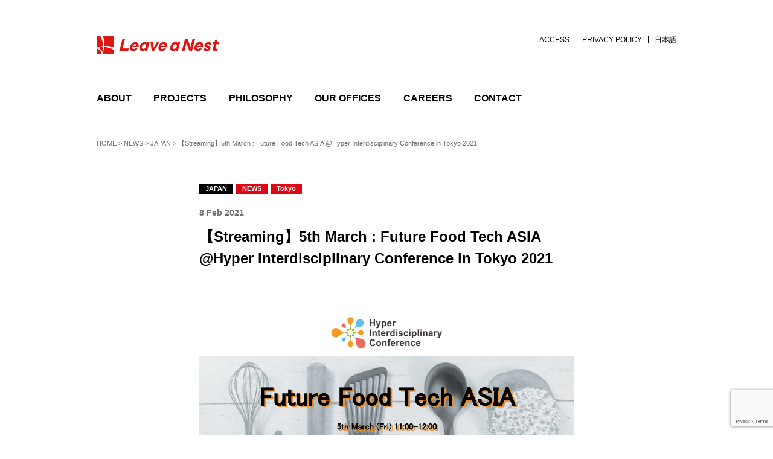

--- FILE ---
content_type: text/html; charset=UTF-8
request_url: https://global.lne.st/news/jp/2021/02/08/hicjp_ffta/
body_size: 13406
content:
<!DOCTYPE html>
<html lang="en_US">
<head>
<meta charset="utf-8">
<meta http-equiv="X-UA-Compatible" content="IE=Edge">
<meta name="viewport" content="width=device-width, initial-scale=1, shrink-to-fit=no">

<link rel="stylesheet" href="https://code.ionicframework.com/ionicons/2.0.1/css/ionicons.min.css">
<link rel="stylesheet" href="https://global.lne.st/wp-content/themes/lnest_corporate/socialicon.css">
<link rel="stylesheet" href="https://global.lne.st/wp-content/themes/lnest_corporate/legacy.css?v=314">
		<!-- All in One SEO 4.8.4.1 - aioseo.com -->
		<title>【Streaming】5th March : Future Food Tech ASIA @Hyper Interdisciplinary Conference in Tokyo 2021 | Leave a Nest</title>
	<meta name="robots" content="max-image-preview:large" />
	<meta name="author" content="Nami Akinaga"/>
	<link rel="canonical" href="https://global.lne.st/news/jp/2021/02/08/hicjp_ffta/" />
	<meta name="generator" content="All in One SEO (AIOSEO) 4.8.4.1" />

		<script type="6cc330c2fe4cfaf501032c3e-text/javascript" src="//pfcdn.maplus.net/ga/230d5bd19b43cd45ace027b6a4cb731d/pardot-trace-base.min.js"></script>
		<meta property="og:locale" content="en_US" />
		<meta property="og:site_name" content="Leave a Nest" />
		<meta property="og:type" content="article" />
		<meta property="og:title" content="【Streaming】5th March : Future Food Tech ASIA @Hyper Interdisciplinary Conference in Tokyo 2021 | Leave a Nest" />
		<meta property="og:url" content="https://global.lne.st/news/jp/2021/02/08/hicjp_ffta/" />
		<meta property="og:image" content="https://global.lne.st/wp-content/uploads/sites/58/2021/02/7a45b2262435ff80df9a79574ac18ae9.png" />
		<meta property="og:image:secure_url" content="https://global.lne.st/wp-content/uploads/sites/58/2021/02/7a45b2262435ff80df9a79574ac18ae9.png" />
		<meta property="og:image:width" content="1200" />
		<meta property="og:image:height" content="800" />
		<meta property="article:published_time" content="2021-02-08T03:16:13+00:00" />
		<meta property="article:modified_time" content="2021-02-08T03:16:13+00:00" />
		<meta name="twitter:card" content="summary_large_image" />
		<meta name="twitter:title" content="【Streaming】5th March : Future Food Tech ASIA @Hyper Interdisciplinary Conference in Tokyo 2021 | Leave a Nest" />
		<meta name="twitter:image" content="https://global.lne.st/wp-content/uploads/sites/58/2021/02/7a45b2262435ff80df9a79574ac18ae9.png" />
		<script type="application/ld+json" class="aioseo-schema">
			{"@context":"https:\/\/schema.org","@graph":[{"@type":"BreadcrumbList","@id":"https:\/\/global.lne.st\/news\/jp\/2021\/02\/08\/hicjp_ffta\/#breadcrumblist","itemListElement":[{"@type":"ListItem","@id":"https:\/\/global.lne.st#listItem","position":1,"name":"Home","item":"https:\/\/global.lne.st","nextItem":{"@type":"ListItem","@id":"https:\/\/global.lne.st\/news\/jp\/#listItem","name":"JAPAN"}},{"@type":"ListItem","@id":"https:\/\/global.lne.st\/news\/jp\/#listItem","position":2,"name":"JAPAN","item":"https:\/\/global.lne.st\/news\/jp\/","nextItem":{"@type":"ListItem","@id":"https:\/\/global.lne.st\/news\/category\/news\/#listItem","name":"NEWS"},"previousItem":{"@type":"ListItem","@id":"https:\/\/global.lne.st#listItem","name":"Home"}},{"@type":"ListItem","@id":"https:\/\/global.lne.st\/news\/category\/news\/#listItem","position":3,"name":"NEWS","item":"https:\/\/global.lne.st\/news\/category\/news\/","nextItem":{"@type":"ListItem","@id":"https:\/\/global.lne.st\/news\/jp\/2021\/02\/08\/hicjp_ffta\/#listItem","name":"\u3010Streaming\u30115th March : Future Food Tech ASIA @Hyper Interdisciplinary Conference in Tokyo 2021"},"previousItem":{"@type":"ListItem","@id":"https:\/\/global.lne.st\/news\/jp\/#listItem","name":"JAPAN"}},{"@type":"ListItem","@id":"https:\/\/global.lne.st\/news\/jp\/2021\/02\/08\/hicjp_ffta\/#listItem","position":4,"name":"\u3010Streaming\u30115th March : Future Food Tech ASIA @Hyper Interdisciplinary Conference in Tokyo 2021","previousItem":{"@type":"ListItem","@id":"https:\/\/global.lne.st\/news\/category\/news\/#listItem","name":"NEWS"}}]},{"@type":"Person","@id":"https:\/\/global.lne.st\/#person"},{"@type":"Person","@id":"https:\/\/global.lne.st\/news\/author\/nami-akinaga\/#author","url":"https:\/\/global.lne.st\/news\/author\/nami-akinaga\/","name":"Nami Akinaga","image":{"@type":"ImageObject","@id":"https:\/\/global.lne.st\/news\/jp\/2021\/02\/08\/hicjp_ffta\/#authorImage","url":"https:\/\/secure.gravatar.com\/avatar\/115a88d5d26bb980e1485ab916f2f79c?s=96&d=mm&r=g","width":96,"height":96,"caption":"Nami Akinaga"}},{"@type":"WebPage","@id":"https:\/\/global.lne.st\/news\/jp\/2021\/02\/08\/hicjp_ffta\/#webpage","url":"https:\/\/global.lne.st\/news\/jp\/2021\/02\/08\/hicjp_ffta\/","name":"\u3010Streaming\u30115th March : Future Food Tech ASIA @Hyper Interdisciplinary Conference in Tokyo 2021 | Leave a Nest","inLanguage":"en-US","isPartOf":{"@id":"https:\/\/global.lne.st\/#website"},"breadcrumb":{"@id":"https:\/\/global.lne.st\/news\/jp\/2021\/02\/08\/hicjp_ffta\/#breadcrumblist"},"author":{"@id":"https:\/\/global.lne.st\/news\/author\/nami-akinaga\/#author"},"creator":{"@id":"https:\/\/global.lne.st\/news\/author\/nami-akinaga\/#author"},"image":{"@type":"ImageObject","url":"https:\/\/global.lne.st\/wp-content\/uploads\/sites\/58\/2021\/02\/7a45b2262435ff80df9a79574ac18ae9.png","@id":"https:\/\/global.lne.st\/news\/jp\/2021\/02\/08\/hicjp_ffta\/#mainImage","width":1200,"height":800},"primaryImageOfPage":{"@id":"https:\/\/global.lne.st\/news\/jp\/2021\/02\/08\/hicjp_ffta\/#mainImage"},"datePublished":"2021-02-08T12:16:13+09:00","dateModified":"2021-02-08T12:16:13+09:00"},{"@type":"WebSite","@id":"https:\/\/global.lne.st\/#website","url":"https:\/\/global.lne.st\/","name":"Leave a Nest","inLanguage":"en-US","publisher":{"@id":"https:\/\/global.lne.st\/#person"}}]}
		</script>
		<!-- All in One SEO -->

<meta name="dlm-version" content="4.9.2"><link rel='dns-prefetch' href='//global.lne.st' />
<link rel='dns-prefetch' href='//www.googletagmanager.com' />
<script type="6cc330c2fe4cfaf501032c3e-text/javascript">
window._wpemojiSettings = {"baseUrl":"https:\/\/s.w.org\/images\/core\/emoji\/14.0.0\/72x72\/","ext":".png","svgUrl":"https:\/\/s.w.org\/images\/core\/emoji\/14.0.0\/svg\/","svgExt":".svg","source":{"concatemoji":"https:\/\/global.lne.st\/wp-includes\/js\/wp-emoji-release.min.js?ver=6.3.7"}};
/*! This file is auto-generated */
!function(i,n){var o,s,e;function c(e){try{var t={supportTests:e,timestamp:(new Date).valueOf()};sessionStorage.setItem(o,JSON.stringify(t))}catch(e){}}function p(e,t,n){e.clearRect(0,0,e.canvas.width,e.canvas.height),e.fillText(t,0,0);var t=new Uint32Array(e.getImageData(0,0,e.canvas.width,e.canvas.height).data),r=(e.clearRect(0,0,e.canvas.width,e.canvas.height),e.fillText(n,0,0),new Uint32Array(e.getImageData(0,0,e.canvas.width,e.canvas.height).data));return t.every(function(e,t){return e===r[t]})}function u(e,t,n){switch(t){case"flag":return n(e,"\ud83c\udff3\ufe0f\u200d\u26a7\ufe0f","\ud83c\udff3\ufe0f\u200b\u26a7\ufe0f")?!1:!n(e,"\ud83c\uddfa\ud83c\uddf3","\ud83c\uddfa\u200b\ud83c\uddf3")&&!n(e,"\ud83c\udff4\udb40\udc67\udb40\udc62\udb40\udc65\udb40\udc6e\udb40\udc67\udb40\udc7f","\ud83c\udff4\u200b\udb40\udc67\u200b\udb40\udc62\u200b\udb40\udc65\u200b\udb40\udc6e\u200b\udb40\udc67\u200b\udb40\udc7f");case"emoji":return!n(e,"\ud83e\udef1\ud83c\udffb\u200d\ud83e\udef2\ud83c\udfff","\ud83e\udef1\ud83c\udffb\u200b\ud83e\udef2\ud83c\udfff")}return!1}function f(e,t,n){var r="undefined"!=typeof WorkerGlobalScope&&self instanceof WorkerGlobalScope?new OffscreenCanvas(300,150):i.createElement("canvas"),a=r.getContext("2d",{willReadFrequently:!0}),o=(a.textBaseline="top",a.font="600 32px Arial",{});return e.forEach(function(e){o[e]=t(a,e,n)}),o}function t(e){var t=i.createElement("script");t.src=e,t.defer=!0,i.head.appendChild(t)}"undefined"!=typeof Promise&&(o="wpEmojiSettingsSupports",s=["flag","emoji"],n.supports={everything:!0,everythingExceptFlag:!0},e=new Promise(function(e){i.addEventListener("DOMContentLoaded",e,{once:!0})}),new Promise(function(t){var n=function(){try{var e=JSON.parse(sessionStorage.getItem(o));if("object"==typeof e&&"number"==typeof e.timestamp&&(new Date).valueOf()<e.timestamp+604800&&"object"==typeof e.supportTests)return e.supportTests}catch(e){}return null}();if(!n){if("undefined"!=typeof Worker&&"undefined"!=typeof OffscreenCanvas&&"undefined"!=typeof URL&&URL.createObjectURL&&"undefined"!=typeof Blob)try{var e="postMessage("+f.toString()+"("+[JSON.stringify(s),u.toString(),p.toString()].join(",")+"));",r=new Blob([e],{type:"text/javascript"}),a=new Worker(URL.createObjectURL(r),{name:"wpTestEmojiSupports"});return void(a.onmessage=function(e){c(n=e.data),a.terminate(),t(n)})}catch(e){}c(n=f(s,u,p))}t(n)}).then(function(e){for(var t in e)n.supports[t]=e[t],n.supports.everything=n.supports.everything&&n.supports[t],"flag"!==t&&(n.supports.everythingExceptFlag=n.supports.everythingExceptFlag&&n.supports[t]);n.supports.everythingExceptFlag=n.supports.everythingExceptFlag&&!n.supports.flag,n.DOMReady=!1,n.readyCallback=function(){n.DOMReady=!0}}).then(function(){return e}).then(function(){var e;n.supports.everything||(n.readyCallback(),(e=n.source||{}).concatemoji?t(e.concatemoji):e.wpemoji&&e.twemoji&&(t(e.twemoji),t(e.wpemoji)))}))}((window,document),window._wpemojiSettings);
</script>
<style type="text/css">
img.wp-smiley,
img.emoji {
	display: inline !important;
	border: none !important;
	box-shadow: none !important;
	height: 1em !important;
	width: 1em !important;
	margin: 0 0.07em !important;
	vertical-align: -0.1em !important;
	background: none !important;
	padding: 0 !important;
}
</style>
	<link rel='stylesheet' id='wp-block-library-css' href='https://global.lne.st/wp-includes/css/dist/block-library/style.min.css?ver=6.3.7' type='text/css' media='all' />
<style id='classic-theme-styles-inline-css' type='text/css'>
/*! This file is auto-generated */
.wp-block-button__link{color:#fff;background-color:#32373c;border-radius:9999px;box-shadow:none;text-decoration:none;padding:calc(.667em + 2px) calc(1.333em + 2px);font-size:1.125em}.wp-block-file__button{background:#32373c;color:#fff;text-decoration:none}
</style>
<style id='global-styles-inline-css' type='text/css'>
body{--wp--preset--color--black: #000000;--wp--preset--color--cyan-bluish-gray: #abb8c3;--wp--preset--color--white: #ffffff;--wp--preset--color--pale-pink: #f78da7;--wp--preset--color--vivid-red: #cf2e2e;--wp--preset--color--luminous-vivid-orange: #ff6900;--wp--preset--color--luminous-vivid-amber: #fcb900;--wp--preset--color--light-green-cyan: #7bdcb5;--wp--preset--color--vivid-green-cyan: #00d084;--wp--preset--color--pale-cyan-blue: #8ed1fc;--wp--preset--color--vivid-cyan-blue: #0693e3;--wp--preset--color--vivid-purple: #9b51e0;--wp--preset--gradient--vivid-cyan-blue-to-vivid-purple: linear-gradient(135deg,rgba(6,147,227,1) 0%,rgb(155,81,224) 100%);--wp--preset--gradient--light-green-cyan-to-vivid-green-cyan: linear-gradient(135deg,rgb(122,220,180) 0%,rgb(0,208,130) 100%);--wp--preset--gradient--luminous-vivid-amber-to-luminous-vivid-orange: linear-gradient(135deg,rgba(252,185,0,1) 0%,rgba(255,105,0,1) 100%);--wp--preset--gradient--luminous-vivid-orange-to-vivid-red: linear-gradient(135deg,rgba(255,105,0,1) 0%,rgb(207,46,46) 100%);--wp--preset--gradient--very-light-gray-to-cyan-bluish-gray: linear-gradient(135deg,rgb(238,238,238) 0%,rgb(169,184,195) 100%);--wp--preset--gradient--cool-to-warm-spectrum: linear-gradient(135deg,rgb(74,234,220) 0%,rgb(151,120,209) 20%,rgb(207,42,186) 40%,rgb(238,44,130) 60%,rgb(251,105,98) 80%,rgb(254,248,76) 100%);--wp--preset--gradient--blush-light-purple: linear-gradient(135deg,rgb(255,206,236) 0%,rgb(152,150,240) 100%);--wp--preset--gradient--blush-bordeaux: linear-gradient(135deg,rgb(254,205,165) 0%,rgb(254,45,45) 50%,rgb(107,0,62) 100%);--wp--preset--gradient--luminous-dusk: linear-gradient(135deg,rgb(255,203,112) 0%,rgb(199,81,192) 50%,rgb(65,88,208) 100%);--wp--preset--gradient--pale-ocean: linear-gradient(135deg,rgb(255,245,203) 0%,rgb(182,227,212) 50%,rgb(51,167,181) 100%);--wp--preset--gradient--electric-grass: linear-gradient(135deg,rgb(202,248,128) 0%,rgb(113,206,126) 100%);--wp--preset--gradient--midnight: linear-gradient(135deg,rgb(2,3,129) 0%,rgb(40,116,252) 100%);--wp--preset--font-size--small: 13px;--wp--preset--font-size--medium: 20px;--wp--preset--font-size--large: 36px;--wp--preset--font-size--x-large: 42px;--wp--preset--spacing--20: 0.44rem;--wp--preset--spacing--30: 0.67rem;--wp--preset--spacing--40: 1rem;--wp--preset--spacing--50: 1.5rem;--wp--preset--spacing--60: 2.25rem;--wp--preset--spacing--70: 3.38rem;--wp--preset--spacing--80: 5.06rem;--wp--preset--shadow--natural: 6px 6px 9px rgba(0, 0, 0, 0.2);--wp--preset--shadow--deep: 12px 12px 50px rgba(0, 0, 0, 0.4);--wp--preset--shadow--sharp: 6px 6px 0px rgba(0, 0, 0, 0.2);--wp--preset--shadow--outlined: 6px 6px 0px -3px rgba(255, 255, 255, 1), 6px 6px rgba(0, 0, 0, 1);--wp--preset--shadow--crisp: 6px 6px 0px rgba(0, 0, 0, 1);}:where(.is-layout-flex){gap: 0.5em;}:where(.is-layout-grid){gap: 0.5em;}body .is-layout-flow > .alignleft{float: left;margin-inline-start: 0;margin-inline-end: 2em;}body .is-layout-flow > .alignright{float: right;margin-inline-start: 2em;margin-inline-end: 0;}body .is-layout-flow > .aligncenter{margin-left: auto !important;margin-right: auto !important;}body .is-layout-constrained > .alignleft{float: left;margin-inline-start: 0;margin-inline-end: 2em;}body .is-layout-constrained > .alignright{float: right;margin-inline-start: 2em;margin-inline-end: 0;}body .is-layout-constrained > .aligncenter{margin-left: auto !important;margin-right: auto !important;}body .is-layout-constrained > :where(:not(.alignleft):not(.alignright):not(.alignfull)){max-width: var(--wp--style--global--content-size);margin-left: auto !important;margin-right: auto !important;}body .is-layout-constrained > .alignwide{max-width: var(--wp--style--global--wide-size);}body .is-layout-flex{display: flex;}body .is-layout-flex{flex-wrap: wrap;align-items: center;}body .is-layout-flex > *{margin: 0;}body .is-layout-grid{display: grid;}body .is-layout-grid > *{margin: 0;}:where(.wp-block-columns.is-layout-flex){gap: 2em;}:where(.wp-block-columns.is-layout-grid){gap: 2em;}:where(.wp-block-post-template.is-layout-flex){gap: 1.25em;}:where(.wp-block-post-template.is-layout-grid){gap: 1.25em;}.has-black-color{color: var(--wp--preset--color--black) !important;}.has-cyan-bluish-gray-color{color: var(--wp--preset--color--cyan-bluish-gray) !important;}.has-white-color{color: var(--wp--preset--color--white) !important;}.has-pale-pink-color{color: var(--wp--preset--color--pale-pink) !important;}.has-vivid-red-color{color: var(--wp--preset--color--vivid-red) !important;}.has-luminous-vivid-orange-color{color: var(--wp--preset--color--luminous-vivid-orange) !important;}.has-luminous-vivid-amber-color{color: var(--wp--preset--color--luminous-vivid-amber) !important;}.has-light-green-cyan-color{color: var(--wp--preset--color--light-green-cyan) !important;}.has-vivid-green-cyan-color{color: var(--wp--preset--color--vivid-green-cyan) !important;}.has-pale-cyan-blue-color{color: var(--wp--preset--color--pale-cyan-blue) !important;}.has-vivid-cyan-blue-color{color: var(--wp--preset--color--vivid-cyan-blue) !important;}.has-vivid-purple-color{color: var(--wp--preset--color--vivid-purple) !important;}.has-black-background-color{background-color: var(--wp--preset--color--black) !important;}.has-cyan-bluish-gray-background-color{background-color: var(--wp--preset--color--cyan-bluish-gray) !important;}.has-white-background-color{background-color: var(--wp--preset--color--white) !important;}.has-pale-pink-background-color{background-color: var(--wp--preset--color--pale-pink) !important;}.has-vivid-red-background-color{background-color: var(--wp--preset--color--vivid-red) !important;}.has-luminous-vivid-orange-background-color{background-color: var(--wp--preset--color--luminous-vivid-orange) !important;}.has-luminous-vivid-amber-background-color{background-color: var(--wp--preset--color--luminous-vivid-amber) !important;}.has-light-green-cyan-background-color{background-color: var(--wp--preset--color--light-green-cyan) !important;}.has-vivid-green-cyan-background-color{background-color: var(--wp--preset--color--vivid-green-cyan) !important;}.has-pale-cyan-blue-background-color{background-color: var(--wp--preset--color--pale-cyan-blue) !important;}.has-vivid-cyan-blue-background-color{background-color: var(--wp--preset--color--vivid-cyan-blue) !important;}.has-vivid-purple-background-color{background-color: var(--wp--preset--color--vivid-purple) !important;}.has-black-border-color{border-color: var(--wp--preset--color--black) !important;}.has-cyan-bluish-gray-border-color{border-color: var(--wp--preset--color--cyan-bluish-gray) !important;}.has-white-border-color{border-color: var(--wp--preset--color--white) !important;}.has-pale-pink-border-color{border-color: var(--wp--preset--color--pale-pink) !important;}.has-vivid-red-border-color{border-color: var(--wp--preset--color--vivid-red) !important;}.has-luminous-vivid-orange-border-color{border-color: var(--wp--preset--color--luminous-vivid-orange) !important;}.has-luminous-vivid-amber-border-color{border-color: var(--wp--preset--color--luminous-vivid-amber) !important;}.has-light-green-cyan-border-color{border-color: var(--wp--preset--color--light-green-cyan) !important;}.has-vivid-green-cyan-border-color{border-color: var(--wp--preset--color--vivid-green-cyan) !important;}.has-pale-cyan-blue-border-color{border-color: var(--wp--preset--color--pale-cyan-blue) !important;}.has-vivid-cyan-blue-border-color{border-color: var(--wp--preset--color--vivid-cyan-blue) !important;}.has-vivid-purple-border-color{border-color: var(--wp--preset--color--vivid-purple) !important;}.has-vivid-cyan-blue-to-vivid-purple-gradient-background{background: var(--wp--preset--gradient--vivid-cyan-blue-to-vivid-purple) !important;}.has-light-green-cyan-to-vivid-green-cyan-gradient-background{background: var(--wp--preset--gradient--light-green-cyan-to-vivid-green-cyan) !important;}.has-luminous-vivid-amber-to-luminous-vivid-orange-gradient-background{background: var(--wp--preset--gradient--luminous-vivid-amber-to-luminous-vivid-orange) !important;}.has-luminous-vivid-orange-to-vivid-red-gradient-background{background: var(--wp--preset--gradient--luminous-vivid-orange-to-vivid-red) !important;}.has-very-light-gray-to-cyan-bluish-gray-gradient-background{background: var(--wp--preset--gradient--very-light-gray-to-cyan-bluish-gray) !important;}.has-cool-to-warm-spectrum-gradient-background{background: var(--wp--preset--gradient--cool-to-warm-spectrum) !important;}.has-blush-light-purple-gradient-background{background: var(--wp--preset--gradient--blush-light-purple) !important;}.has-blush-bordeaux-gradient-background{background: var(--wp--preset--gradient--blush-bordeaux) !important;}.has-luminous-dusk-gradient-background{background: var(--wp--preset--gradient--luminous-dusk) !important;}.has-pale-ocean-gradient-background{background: var(--wp--preset--gradient--pale-ocean) !important;}.has-electric-grass-gradient-background{background: var(--wp--preset--gradient--electric-grass) !important;}.has-midnight-gradient-background{background: var(--wp--preset--gradient--midnight) !important;}.has-small-font-size{font-size: var(--wp--preset--font-size--small) !important;}.has-medium-font-size{font-size: var(--wp--preset--font-size--medium) !important;}.has-large-font-size{font-size: var(--wp--preset--font-size--large) !important;}.has-x-large-font-size{font-size: var(--wp--preset--font-size--x-large) !important;}
.wp-block-navigation a:where(:not(.wp-element-button)){color: inherit;}
:where(.wp-block-post-template.is-layout-flex){gap: 1.25em;}:where(.wp-block-post-template.is-layout-grid){gap: 1.25em;}
:where(.wp-block-columns.is-layout-flex){gap: 2em;}:where(.wp-block-columns.is-layout-grid){gap: 2em;}
.wp-block-pullquote{font-size: 1.5em;line-height: 1.6;}
</style>
<link rel='stylesheet' id='contact-form-7-css' href='https://global.lne.st/wp-content/plugins/contact-form-7/includes/css/styles.css?ver=5.8.2' type='text/css' media='all' />
<link rel='stylesheet' id='parent-style-css' href='https://global.lne.st/wp-content/themes/lnest_corporate/style.css?ver=6.3.7' type='text/css' media='all' />
<link rel='stylesheet' id='child-style-css' href='https://global.lne.st/wp-content/themes/lnest_global/style.css?ver=1566975658' type='text/css' media='all' />
<script type="6cc330c2fe4cfaf501032c3e-text/javascript" src='https://global.lne.st/wp-includes/js/jquery/jquery.min.js?ver=3.7.0' id='jquery-core-js'></script>
<script type="6cc330c2fe4cfaf501032c3e-text/javascript" src='https://global.lne.st/wp-includes/js/jquery/jquery-migrate.min.js?ver=3.4.1' id='jquery-migrate-js'></script>
<link rel="https://api.w.org/" href="https://global.lne.st/wp-json/" /><link rel="alternate" type="application/json" href="https://global.lne.st/wp-json/wp/v2/jp/8933" /><link rel="EditURI" type="application/rsd+xml" title="RSD" href="https://global.lne.st/xmlrpc.php?rsd" />
<meta name="generator" content="WordPress 6.3.7" />
<link rel='shortlink' href='https://global.lne.st/?p=8933' />
<link rel="alternate" type="application/json+oembed" href="https://global.lne.st/wp-json/oembed/1.0/embed?url=https%3A%2F%2Fglobal.lne.st%2Fnews%2Fjp%2F2021%2F02%2F08%2Fhicjp_ffta%2F" />
<link rel="alternate" type="text/xml+oembed" href="https://global.lne.st/wp-json/oembed/1.0/embed?url=https%3A%2F%2Fglobal.lne.st%2Fnews%2Fjp%2F2021%2F02%2F08%2Fhicjp_ffta%2F&#038;format=xml" />
                <script type="6cc330c2fe4cfaf501032c3e-text/javascript">
                    var ajaxUrl = 'https://global.lne.st/wp-admin/admin-ajax.php';
                </script>
        <meta name="generator" content="Site Kit by Google 1.111.1" />
        <script type="6cc330c2fe4cfaf501032c3e-text/javascript">
            var jQueryMigrateHelperHasSentDowngrade = false;

			window.onerror = function( msg, url, line, col, error ) {
				// Break out early, do not processing if a downgrade reqeust was already sent.
				if ( jQueryMigrateHelperHasSentDowngrade ) {
					return true;
                }

				var xhr = new XMLHttpRequest();
				var nonce = '11818169f4';
				var jQueryFunctions = [
					'andSelf',
					'browser',
					'live',
					'boxModel',
					'support.boxModel',
					'size',
					'swap',
					'clean',
					'sub',
                ];
				var match_pattern = /\)\.(.+?) is not a function/;
                var erroredFunction = msg.match( match_pattern );

                // If there was no matching functions, do not try to downgrade.
                if ( null === erroredFunction || typeof erroredFunction !== 'object' || typeof erroredFunction[1] === "undefined" || -1 === jQueryFunctions.indexOf( erroredFunction[1] ) ) {
                    return true;
                }

                // Set that we've now attempted a downgrade request.
                jQueryMigrateHelperHasSentDowngrade = true;

				xhr.open( 'POST', 'https://global.lne.st/wp-admin/admin-ajax.php' );
				xhr.setRequestHeader( 'Content-Type', 'application/x-www-form-urlencoded' );
				xhr.onload = function () {
					var response,
                        reload = false;

					if ( 200 === xhr.status ) {
                        try {
                        	response = JSON.parse( xhr.response );

                        	reload = response.data.reload;
                        } catch ( e ) {
                        	reload = false;
                        }
                    }

					// Automatically reload the page if a deprecation caused an automatic downgrade, ensure visitors get the best possible experience.
					if ( reload ) {
						location.reload();
                    }
				};

				xhr.send( encodeURI( 'action=jquery-migrate-downgrade-version&_wpnonce=' + nonce ) );

				// Suppress error alerts in older browsers
				return true;
			}
        </script>

		<meta name="google-site-verification" content="UBjnpyZR1VkVG3sc4YTd0fXbcRfbHMpPSNI020CgSI0"><style type="text/css">.recentcomments a{display:inline !important;padding:0 !important;margin:0 !important;}</style><meta name="generator" content="Powered by WPBakery Page Builder - drag and drop page builder for WordPress."/>
<!--[if lte IE 9]><link rel="stylesheet" type="text/css" href="https://global.lne.st/wp-content/plugins/js_composer/assets/css/vc_lte_ie9.min.css" media="screen"><![endif]-->
<!-- Google Tag Manager snippet added by Site Kit -->
<script type="6cc330c2fe4cfaf501032c3e-text/javascript">
			( function( w, d, s, l, i ) {
				w[l] = w[l] || [];
				w[l].push( {'gtm.start': new Date().getTime(), event: 'gtm.js'} );
				var f = d.getElementsByTagName( s )[0],
					j = d.createElement( s ), dl = l != 'dataLayer' ? '&l=' + l : '';
				j.async = true;
				j.src = 'https://www.googletagmanager.com/gtm.js?id=' + i + dl;
				f.parentNode.insertBefore( j, f );
			} )( window, document, 'script', 'dataLayer', 'GTM-WCSH4QN' );
			
</script>

<!-- End Google Tag Manager snippet added by Site Kit -->
<link rel="icon" href="https://global.lne.st/wp-content/uploads/sites/58/2022/05/cropped-lnest_mark-32x32.png" sizes="32x32" />
<link rel="icon" href="https://global.lne.st/wp-content/uploads/sites/58/2022/05/cropped-lnest_mark-192x192.png" sizes="192x192" />
<link rel="apple-touch-icon" href="https://global.lne.st/wp-content/uploads/sites/58/2022/05/cropped-lnest_mark-180x180.png" />
<meta name="msapplication-TileImage" content="https://global.lne.st/wp-content/uploads/sites/58/2022/05/cropped-lnest_mark-270x270.png" />
<noscript><style type="text/css"> .wpb_animate_when_almost_visible { opacity: 1; }</style></noscript></head>
<body class="jp-template-default single single-jp postid-8933 wpb-js-composer js-comp-ver-5.5.5 vc_responsive">
<div id="wrapper"><!-- wrapper -->


<header id="header"><div class="inner">
<!-- custom header -->
<div id="header_label">
<p class="id"><a href="https://global.lne.st/"><img src="https://global.lne.st/wp-content/uploads/sites/58/2022/04/LeaveaNest_logo_header.png" width="203" height="28.5" alt="Leave a Nest Co., Ltd."></a></p></div>
<a id="menu_btn" class="menu-trigger" href="#"><span></span><span></span><span></span></a>
<div id="nav"><div class="inner"><div class="nav_search_container"><div class="search_inner">
<div id="nav_search" class="menu">
<div class="item"><a href="#" id="search_btn"><span class="ion-search"></span></a>
<div class="sub-menu_container hide_items_container"><div class="hide_items_arrow"><div class="hide_items_arrow_inner"></div></div><div class="hide_items_frame"><div class="hide_items"><div class="hide_items_inner"><form role="search" method="get" id="searchform" action="https://global.lne.st/">
<div>
<input type="text" value="" name="s" id="s" placeholder="Search this site">
<button type="submit" id="searchsubmit" value="Search" class="submit btn"><span class="ion-search"></span></button>
</div>
</form></div></div></div></div>
</div>
</div>
</div></div>

<nav class="menu-nav_main-container"><div class="nav_inner"><ul id="menu-nav_main" class="menu"><li><a href="https://global.lne.st/about/">ABOUT</a><div class="sub-menu_container hide_items_container"><div class="hide_items_arrow"><div class="hide_items_arrow_inner"></div></div><div class="hide_items_frame"><div class="sub-menu hide_items"><ul class="hide_items_inner">	<li><a href="https://global.lne.st/about/message/">MESSAGE</a></li>
	<li><a href="https://global.lne.st/about/research/">RESEARCH</a></li>
	<li><a href="https://global.lne.st/about/overview/">OVERVIEW</a></li>
	<li><a href="https://global.lne.st/about/access/">ACCESS</a></li>
</ul></div></div></div></li>
<li><a href="https://global.lne.st/projects/">PROJECTS</a><div class="sub-menu_container hide_items_container"><div class="hide_items_arrow"><div class="hide_items_arrow_inner"></div></div><div class="hide_items_frame"><div class="sub-menu hide_items"><ul class="hide_items_inner">	<li><a href="https://global.lne.st/projects/ed/">Education Development</a></li>
	<li><a href="https://global.lne.st/projects/hd/">Human Development</a></li>
	<li><a href="https://global.lne.st/projects/rd/">Research Development</a></li>
	<li><a href="https://global.lne.st/projects/fd/">Frontier Development</a></li>
</ul></div></div></div></li>
<li><a href="https://global.lne.st/philosophy/">PHILOSOPHY</a></li>
<li><a href="https://global.lne.st/offices/">OUR OFFICES</a><div class="sub-menu_container hide_items_container"><div class="hide_items_arrow"><div class="hide_items_arrow_inner"></div></div><div class="hide_items_frame"><div class="sub-menu hide_items"><ul class="hide_items_inner">	<li><a href="https://global.lne.st/offices/sg/">SINGAPORE</a></li>
	<li><a href="https://global.lne.st/offices/my/">MALAYSIA</a></li>
	<li><a href="https://global.lne.st/offices/ph/">PHILIPPINES</a></li>
	<li><a href="https://global.lne.st/offices/uk/">UK</a></li>
	<li><a href="https://global.lne.st/offices/us/">AMERICA</a></li>
	<li><a href="https://global.lne.st/offices/jp/">JAPAN</a></li>
</ul></div></div></div></li>
<li><a href="https://global.lne.st/careers/">CAREERS</a></li>
<li><a href="https://global.lne.st/contact/">CONTACT</a></li>
</ul></div></nav><div class="menu-nav_sub-container"><ul id="menu-nav_sub" class="menu"><li><a href="https://global.lne.st/about/access/">ACCESS</a></li>
<li><a href="https://global.lne.st/privacy/">PRIVACY POLICY</a></li>
<li><a href="https://lne.st/">日本語</a></li>
</ul></div></div></div>
</div>
</header>


<main id="contents">

<div class="content_breadcrumb"><div>
  <!-- Breadcrumb NavXT 7.2.0 -->
<span property="itemListElement" typeof="ListItem"><a property="item" typeof="WebPage" href="https://global.lne.st" class="home"><span property="name">HOME</span></a><meta property="position" content="1"></span> &gt; <span property="itemListElement" typeof="ListItem"><a property="item" typeof="WebPage" href="https://global.lne.st/news/" class="jp-root post post-jp"><span property="name">NEWS</span></a><meta property="position" content="2"></span> &gt; <span property="itemListElement" typeof="ListItem"><a property="item" typeof="WebPage" href="https://global.lne.st/news/jp/" class="archive post-jp-archive"><span property="name">JAPAN</span></a><meta property="position" content="3"></span> &gt; <span class="post post-jp current-item">【Streaming】5th March : Future Food Tech ASIA @Hyper Interdisciplinary Conference in Tokyo 2021</span></div></div>


	<article id="post_content" class="content">
		<header class="content_header  noB">
	<div class="content_label"><ul><li class="office"><a href="https://global.lne.st/news/jp/">JAPAN</a></li><li class="category"><a href="https://global.lne.st/news/category/news/">NEWS</a></li><li class="city"><a href="https://global.lne.st/news/city/tokyo/">Tokyo</a></li></ul></div>	<time class="content_date">8 Feb 2021</time>
	<h1 class="content_title">【Streaming】5th March : Future Food Tech ASIA @Hyper Interdisciplinary Conference in Tokyo 2021</h1>
	</header>
	<div class="content_body">
	<figure id="post_cover_img" class="img horizontal"><img src="https://global.lne.st/wp-content/uploads/sites/58/2021/02/7a45b2262435ff80df9a79574ac18ae9.png" width="1200" height="800" alt="【Streaming】5th March : Future Food Tech ASIA @Hyper Interdisciplinary Conference in Tokyo 2021"></figure>	<p><span style="font-weight: 400">Since 2012, Leave a Nest group has been hosting <a href="https://hiconf.lne.st/" target="_blank" rel="noopener noreferrer">Hyper Interdisciplinary Conference</a>, where people from academia, large corporations, startups, super factories, educational institutions, and local governments have gathered to create new knowledge and seeds of new innovations. The overseas expansion began in 2019 to Malaysia, Singapore and the Philippines. In Tokyo, we normally invite oversea guests physically but from this year in 2021 due to travel limitations by COVID-19 situation, we will open these opportunities via online broadcasting. Some of the english sessions on 5th March (Friday) will be available for listeners from any part of the world. Kindly mark your calendars and get connected on this knowledge creation platform at our conference! Here is an announcement of one of the sessions on the day.</span></p>
<p>〜・〜・〜・〜・〜・〜・〜・〜・〜・〜・〜・〜・〜・〜・〜・〜・〜・〜・〜・〜・〜・〜・〜</p>
<h2><b>5th March, JST11:00-12:00 : Future Food Tech ASIA</b></h2>
<p><span style="font-weight: 400">Food tech startups are hot in Southeast Asia right now. In this huge market of 650 million people with diverse food cultures, investment in food technology that can sustainably improve food self-sufficiency is accelerating at the national level. Singapore, in particular, which depends on imports for about 90% of its food, became the first country in the world to approve the sale of cell-derived cultured poultry meat at the end of last year, and is expected to become a global food tech hub in the future.</span></p>
<p><span style="font-weight: 400">Recently Leave a Nest Group is actively supporting startup companies in the alternative meat and food packaging fields in Singapore and Malaysia. Shiok Meats, a Singapore-based company in which Real Tech Holdings has invested, is aiming to develop shrimp cell-cultured meat through collaboration with Japanese corporates. In this session, together with domestic and foreign startups that are at the forefront of the food tech industry, we will discuss a mechanism for creating cross-border collaboration to solve food issues in Southeast Asia.</span></p>
<p>&nbsp;</p>
<h2><strong>&lt;Overview&gt;</strong></h2>
<p><span style="font-weight: 400">■ Session title : Future Food Tech ASIA<br />
</span><span style="font-weight: 400">■ Date and time : JST 11:00-12:00, 5th March (Friday) 2021<br />
</span><span style="font-weight: 400">■ Registration : </span><a href="https://id.lne.st/project/hic2020_ticket/regist/basic_info/1" target="_blank" rel="noopener noreferrer"><span style="font-weight: 400">https://id.lne.st/project/hic2020_ticket/regist/basic_info/1</span></a></p>
<p>&nbsp;</p>
<h2><strong>&lt;Panelists&gt;</strong></h2>
<p style="text-align: center"><span style="font-weight: 400"><img decoding="async" class="alignnone wp-image-8934 aligncenter" src="https://global.lne.st/wp-content/uploads/sites/58/2021/02/sandhya.jpg" alt="" width="100" height="97" />Dr. Sandhya Sriram</span><span style="font-weight: 400"><br />
CEO & Co-Founder<br />
</span><span style="font-weight: 400">Shiok Meats Pte. Ltd.</span></p>
<p style="text-align: center">
<p style="text-align: center"><span style="font-weight: 400"><img decoding="async" class="alignnone wp-image-8935" src="https://global.lne.st/wp-content/uploads/sites/58/2021/02/15eeac373fd60c7481653f00c94906e8.jpg" alt="" width="100" height="100" /><br />
</span><span style="font-weight: 400">Dr. Yuuki Hanyu</span><span style="font-weight: 400"><br />
</span><span style="font-weight: 400">CEO<br />
</span><span style="font-weight: 400">IntegriCulture Inc.</span></p>
<p style="text-align: center">
<p style="text-align: center"><span style="font-weight: 400"><img decoding="async" class="alignnone wp-image-8936" src="https://global.lne.st/wp-content/uploads/sites/58/2021/02/26f639894617187414d64b86be166844.jpg" alt="" width="101" height="100" srcset="https://global.lne.st/wp-content/uploads/sites/58/2021/02/26f639894617187414d64b86be166844.jpg 921w, https://global.lne.st/wp-content/uploads/sites/58/2021/02/26f639894617187414d64b86be166844-600x600.jpg 600w, https://global.lne.st/wp-content/uploads/sites/58/2021/02/26f639894617187414d64b86be166844-768x762.jpg 768w" sizes="(max-width: 101px) 100vw, 101px" /><br />
</span><span style="font-weight: 400">Satoshi Umino</span><span style="font-weight: 400"><br />
</span><span style="font-weight: 400">Director<br />
</span><span style="font-weight: 400">Ira Noah Pte. Ltd.</span></p>
<p style="text-align: center">
<p style="text-align: center"><span style="font-weight: 400"><img decoding="async" loading="lazy" class="alignnone wp-image-8937" src="https://global.lne.st/wp-content/uploads/sites/58/2021/02/dda78d354d51e572a84169bee4c9653e-600x600.png" alt="" width="99" height="98" srcset="https://global.lne.st/wp-content/uploads/sites/58/2021/02/dda78d354d51e572a84169bee4c9653e-600x600.png 600w, https://global.lne.st/wp-content/uploads/sites/58/2021/02/dda78d354d51e572a84169bee4c9653e.png 664w" sizes="(max-width: 99px) 100vw, 99px" /><br />
</span><span style="font-weight: 400">Mr. Akitaka Wilhelm Fujii<br />
</span><span style="font-weight: 400">President, Real Tech Holdings, Inc.</span></p>
<h2><strong>&lt;Contact us&gt;</strong></h2>
<p>Leave a Nest Co., Ltd. (Nami Akinaga)</p>
<p><a href="/cdn-cgi/l/email-protection#7910171f1654180a10183915171c570a0d" target="_blank" rel="noopener noreferrer"><span class="__cf_email__" data-cfemail="40292e262f6d21332921002c2e256e3334">[email&#160;protected]</span></a></p>
	</div>

		</article>

	<ul class="social_btns">
	<li class="facebook-btn-icon"><a href="https://www.facebook.com/share.php?u=https://global.lne.st/news/jp/2021/02/08/hicjp_ffta/" onclick="if (!window.__cfRLUnblockHandlers) return false; window.open(this.href, 'FBwindow', 'width=640, height=480, menubar=no, toolbar=no, scrollbars=yes'); return false;" class="facebook-btn-icon-link" data-cf-modified-6cc330c2fe4cfaf501032c3e-=""><span class="icon-facebook"></span></a></li>
	<li class="twitter-btn-icon"><a href="https://twitter.com/share?url=https://global.lne.st/news/jp/2021/02/08/hicjp_ffta/&text=【Streaming】5th March : Future Food Tech ASIA @Hyper Interdisciplinary Conference in Tokyo 2021" onclick="if (!window.__cfRLUnblockHandlers) return false; window.open(this.href, 'TWwindow', 'width=640, height=480, menubar=no, toolbar=no, scrollbars=yes'); return false;" class="twitter-btn-icon-link" data-cf-modified-6cc330c2fe4cfaf501032c3e-=""><span class="icon-twitter"></span></a></li>
	<li class="hatena-btn-icon"><a href="http://b.hatena.ne.jp/entry/https://global.lne.st/news/jp/2021/02/08/hicjp_ffta/" onclick="if (!window.__cfRLUnblockHandlers) return false; window.open(this.href, 'HBwindow', 'width=320, height=480, menubar=no, toolbar=no, scrollbars=yes'); return false;" class="hatena-btn-icon-link" data-cf-modified-6cc330c2fe4cfaf501032c3e-=""><span class="icon-hatena"></span></a></li>
	</ul>
		<aside id="author_info">
	<figure class="img"><img alt='' src='https://secure.gravatar.com/avatar/115a88d5d26bb980e1485ab916f2f79c?s=240&#038;d=mm&#038;r=g' srcset='https://secure.gravatar.com/avatar/115a88d5d26bb980e1485ab916f2f79c?s=480&#038;d=mm&#038;r=g 2x' class='avatar avatar-240 photo' height='240' width='240' loading='lazy' decoding='async'/></figure>
	<div class="description">
	<h3 class="name"><a href="https://global.lne.st/news/author/nami-akinaga/">Nami Akinaga</a></h3>
		<div class="txt">東京大学大学院新領域創成科学研究科修了。修士（サステイナビリティ学）。海外留学生を中心とする学際的プログラムで修士課程を過ごした経験も活かし、当社では国内地域と東南アジアをフィールドに数多くの新規事業に取り組む。現地子会社の立ち上げ、経営（取締役）、経営支援、創業支援プログラムの東南アジア６カ国展開の経験に加え、国内地域企業やスタートアップの海外展開支援などに12年携わってきた。東南アジアのスタートアップの出資連携や日本進出支援も行う。SBLテーマは「多様性の価値を最大化する」。</div>
		<p class="link"><a href="https://global.lne.st/news/author/nami-akinaga/">More from Author</a></p>
	</div>
	</aside>




<aside id="related_posts" class="content">
<header class="content_header tac"><div class="inner">
<h2 class="content_title">Related Articles</h2>
</div></header>
<div class="content_body post_slider_container"><div class="inner">
<div class="post_list"><div class="post_list_inner">
<article class="item"><a href="https://global.lne.st/news/2026/01/22/gkhf-panel-redefining-healthcare-innovation-through-gut-design-2/"><div class="img lazyload" data-bg="https://global.lne.st/wp-content/uploads/sites/58/2026/01/Screenshot-2026-01-22-at-5.18.31-PM-960x682.png"></div><div class="row"><time class="date">22 Jan 2026</time></div><h3 class="title">GKHF Panel: Redefining Healthcare : Innovation Through Gut Design</h3></a></article><article class="item"><a href="https://global.lne.st/news/2026/01/22/gkhf-panel-redefining-healthcare-innovation-through-gut-design/"><div class="img lazyload" data-bg="https://global.lne.st/wp-content/uploads/sites/58/2026/01/Screenshot-2026-01-22-at-5.18.31-PM-960x682.png"></div><div class="row"><time class="date">22 Jan 2026</time></div><h3 class="title">GKHF Panel: Redefining Healthcare : Innovation Through Gut Design</h3></a></article><article class="item"><a href="https://global.lne.st/news/my/2026/01/22/hicvn2026-panelsession3/"><div class="img lazyload" data-bg="https://global.lne.st/wp-content/uploads/sites/58/2026/01/HIC-VN-2026-website-material-1-1-960x540.png"></div><div class="row"><div class="label"><span>MALAYSIA</span></div><time class="date">22 Jan 2026</time></div><h3 class="title">HIC Vietnam 2026 Highlights Building sustainable future through cross-sector collaboration</h3></a></article><article class="item"><a href="https://global.lne.st/news/sg/2026/01/21/gkhf-feb2026-panel4/"><div class="img lazyload" data-bg="https://global.lne.st/wp-content/uploads/sites/58/2026/01/Panel-4-eDM--960x678.png"></div><div class="row"><div class="label"><span>SINGAPORE</span></div><time class="date">21 Jan 2026</time></div><h3 class="title">GKHF Panel: Turning Readiness into Market Presence</h3></a></article><article class="item"><a href="https://global.lne.st/news/ph/2026/01/21/agri-tech-grand-prix-2026-philippines-empowering-filipino-agri-tech-innovators-from-lab-to-field/"><div class="img lazyload" data-bg="https://global.lne.st/wp-content/uploads/sites/58/2026/01/Banner-ATG-960x540.png"></div><div class="row"><div class="label"><span>PHILIPPINES</span></div><time class="date">21 Jan 2026</time></div><h3 class="title">AGRI-TECH GRAND PRIX 2026 Philippines: Empowering Filipino Agri-Tech Innovators from Lab to Field</h3></a></article><article class="item"><a href="https://global.lne.st/news/sg/2026/01/20/gkhf-panel1/"><div class="img lazyload" data-bg="https://global.lne.st/wp-content/uploads/sites/58/2026/01/Entrepreneurship-Panel-Session-eDM-1-960x678.png"></div><div class="row"><div class="label"><span>SINGAPORE</span></div><time class="date">20 Jan 2026</time></div><h3 class="title">GKHF Panel: Turning Ideas into Reality &#8211; What it Takes to Start</h3></a></article><article class="item"><a href="https://global.lne.st/news/my/2026/01/20/tech-venture-meetup-2026-open-to-the-world-innovate-scale-go-public/"><div class="img lazyload" data-bg="https://global.lne.st/wp-content/uploads/sites/58/2026/01/TVMU-Main-Slide-960x540.jpg"></div><div class="row"><div class="label"><span>MALAYSIA</span></div><time class="date">20 Jan 2026</time></div><h3 class="title">Tech Venture Meetup 2026: Open to the World — Innovate, Scale &amp; Go Public</h3></a></article><article class="item"><a href="https://global.lne.st/news/sg/2026/01/19/gkhf-panel2/"><div class="img lazyload" data-bg="https://global.lne.st/wp-content/uploads/sites/58/2026/01/D-0.-Pitch-Session-eDM-News-release-960x678.png"></div><div class="row"><div class="label"><span>SINGAPORE</span></div><time class="date">19 Jan 2026</time></div><h3 class="title">GKHF Panel: The D-0. Venture Showcase</h3></a></article><article class="item"><a href="https://global.lne.st/news/my/2026/01/19/biotech-beyond-boundaries-borne-from-passion-panel-session-1-at-hic-idn-2026/"><div class="img lazyload" data-bg="https://global.lne.st/wp-content/uploads/sites/58/2026/01/Main-Slide-HIC-IDN-2026-10-960x540.jpg"></div><div class="row"><div class="label"><span>MALAYSIA</span></div><time class="date">19 Jan 2026</time></div><h3 class="title">Biotech Beyond Boundaries: Borne from Passion — Panel Session 1 at HIC IDN 2026</h3></a></article><article class="item"><a href="https://global.lne.st/news/ph/2026/01/16/scph2026_teacher_session_biodiversity_panel/"><div class="img lazyload" data-bg="https://global.lne.st/wp-content/uploads/sites/58/2026/01/SCPH-2026-Panel-Banner-2-960x540.png"></div><div class="row"><div class="label"><span>PHILIPPINES</span></div><time class="date">16 Jan 2026</time></div><h3 class="title">Rethinking Student Research: Biodiversity in Focus at the Science Castle Philippines Teachers’ Session</h3></a></article><article class="item"><a href="https://global.lne.st/news/sg/2026/01/16/applications-science-castle-singapore-2026/"><div class="img lazyload" data-bg="https://global.lne.st/wp-content/uploads/sites/58/2026/01/SC-SG-2026-eyecatch-for-1st-news-release-960x679.png"></div><div class="row"><div class="label"><span>SINGAPORE</span></div><time class="date">16 Jan 2026</time></div><h3 class="title">Applications Now Open for Science Castle Singapore 2026</h3></a></article><article class="item"><a href="https://global.lne.st/news/my/2026/01/15/hic-vietnam-2026-highlights-smart-water-innovations-driving-a-greener-future/"><div class="img lazyload" data-bg="https://global.lne.st/wp-content/uploads/sites/58/2026/01/HIC-VN-2026-website-material-1-960x540.png"></div><div class="row"><div class="label"><span>MALAYSIA</span></div><time class="date">15 Jan 2026</time></div><h3 class="title">HIC Vietnam 2026 Highlights Smart Water Innovations Driving a Greener Future</h3></a></article></div></div>
</div></div>
</aside>

</main>





<div id="footer_contact" class="content"><div class="inner"><div class="txt tac"><p>Contact us with new business projects,<br />
speaker requests, and more.</p><div class="btn"><a href="https://global.lne.st/contact/">CONTACT</a></div></div></div></div>


<footer id="footer" ><div class="inner"><!-- footer -->

<div class="row">
<div id="footer_links">
<div class="col"><div class="menu-nav_main-container"><ul id="menu-nav_main-1" class="menu"><li><a href="https://global.lne.st/about/">ABOUT</a></li>
<li><a href="https://global.lne.st/projects/">PROJECTS</a></li>
<li><a href="https://global.lne.st/philosophy/">PHILOSOPHY</a></li>
<li><a href="https://global.lne.st/offices/">OUR OFFICES</a></li>
<li><a href="https://global.lne.st/careers/">CAREERS</a></li>
<li><a href="https://global.lne.st/contact/">CONTACT</a></li>
</ul></div></div>
<div class="col">
<div class="menu-nav_sub-container"><ul id="menu-nav_sub-1" class="menu"><li><a href="https://global.lne.st/about/access/">ACCESS</a></li>
<li><a href="https://global.lne.st/privacy/">PRIVACY POLICY</a></li>
<li><a href="https://lne.st/">日本語</a></li>
</ul></div><div class="menu-nav_add-container"><ul id="menu-nav_add" class="menu"><li><a href="https://global.lne.st/sitemap/">SITEMAP</a></li>
</ul></div></div>
<div class="col aside">
<div id="footer_service_link"><ul><li><a href="https://www.facebook.com/LNEST.Global/" target="_blank"><i class="icon ion-social-facebook"></i></a></li></ul></div></div>
</div>

<div id="footer_cominfo" class="col">
<figure class="img"><a href="https://global.lne.st"><img src="https://global.lne.st/wp-content/uploads/sites/58/2023/07/lnest2023_white.png" width="152" height="35" alt="Leave a Nest Co., Ltd."></a></figure>
<div class="list_wrapper"><div class="item_list office_list"><ul class="item_list_inner"><li class="item"><a href="https://global.lne.st/offices/sg/">SINGAPORE</a></li><li class="item"><a href="https://global.lne.st/offices/my/">MALAYSIA</a></li><li class="item"><a href="https://global.lne.st/offices/ph/">PHILIPPINES</a></li><li class="item"><a href="https://global.lne.st/offices/uk/">UK</a></li><li class="item"><a href="https://global.lne.st/offices/us/">AMERICA</a></li><li class="item"><a href="https://global.lne.st/offices/jp/">JAPAN</a></li></ul></div></div></div>
</div>


<small class="copyright">&copy; 2026 Leave a Nest Co., Ltd.</small>
<!-- /footer --></div></footer><!-- /wrapper --></div>
		<!-- Google Tag Manager (noscript) snippet added by Site Kit -->
		<noscript>
			<iframe src="https://www.googletagmanager.com/ns.html?id=GTM-WCSH4QN" height="0" width="0" style="display:none;visibility:hidden"></iframe>
		</noscript>
		<!-- End Google Tag Manager (noscript) snippet added by Site Kit -->
		<script data-cfasync="false" src="/cdn-cgi/scripts/5c5dd728/cloudflare-static/email-decode.min.js"></script><script type="6cc330c2fe4cfaf501032c3e-text/javascript" src='https://global.lne.st/wp-content/plugins/contact-form-7/includes/swv/js/index.js?ver=5.8.2' id='swv-js'></script>
<script type="6cc330c2fe4cfaf501032c3e-text/javascript" id='contact-form-7-js-extra'>
/* <![CDATA[ */
var wpcf7 = {"api":{"root":"https:\/\/global.lne.st\/wp-json\/","namespace":"contact-form-7\/v1"}};
/* ]]> */
</script>
<script type="6cc330c2fe4cfaf501032c3e-text/javascript" src='https://global.lne.st/wp-content/plugins/contact-form-7/includes/js/index.js?ver=5.8.2' id='contact-form-7-js'></script>
<script type="6cc330c2fe4cfaf501032c3e-text/javascript" id='dlm-xhr-js-extra'>
/* <![CDATA[ */
var dlmXHRtranslations = {"error":"An error occurred while trying to download the file. Please try again.","not_found":"Download does not exist.","no_file_path":"No file path defined.","no_file_paths":"No file paths defined.","filetype":"Download is not allowed for this file type.","file_access_denied":"Access denied to this file.","access_denied":"Access denied. You do not have permission to download this file.","security_error":"Something is wrong with the file path.","file_not_found":"File not found."};
/* ]]> */
</script>
<script id="dlm-xhr-js-before" type="6cc330c2fe4cfaf501032c3e-text/javascript">
const dlmXHR = {"xhr_links":{"class":["download-link","download-button"]},"prevent_duplicates":true,"ajaxUrl":"https:\/\/global.lne.st\/wp-admin\/admin-ajax.php"}; dlmXHRinstance = {}; const dlmXHRGlobalLinks = "http://global.lne.st/download/"; const dlmNonXHRGlobalLinks = []; dlmXHRgif = "https://global.lne.st/wp-includes/images/spinner.gif"; const dlmXHRProgress = "1"
</script>
<script type="6cc330c2fe4cfaf501032c3e-text/javascript" src='https://global.lne.st/wp-content/plugins/download-monitor/assets/js/dlm-xhr.min.js?ver=4.9.2' id='dlm-xhr-js'></script>
<script type="6cc330c2fe4cfaf501032c3e-text/javascript" src='https://global.lne.st/wp-content/themes/lnest_global/scripts/contents.js?ver=6.3.7' id='additionaljs-js'></script>
<script type="6cc330c2fe4cfaf501032c3e-text/javascript" src='https://www.google.com/recaptcha/api.js?render=6LebdOMcAAAAAN4ObrV07oM51YGaKFH3j46zEIqB&#038;ver=3.0' id='google-recaptcha-js'></script>
<script type="6cc330c2fe4cfaf501032c3e-text/javascript" src='https://global.lne.st/wp-includes/js/dist/vendor/wp-polyfill-inert.min.js?ver=3.1.2' id='wp-polyfill-inert-js'></script>
<script type="6cc330c2fe4cfaf501032c3e-text/javascript" src='https://global.lne.st/wp-includes/js/dist/vendor/regenerator-runtime.min.js?ver=0.13.11' id='regenerator-runtime-js'></script>
<script type="6cc330c2fe4cfaf501032c3e-text/javascript" src='https://global.lne.st/wp-includes/js/dist/vendor/wp-polyfill.min.js?ver=3.15.0' id='wp-polyfill-js'></script>
<script type="6cc330c2fe4cfaf501032c3e-text/javascript" id='wpcf7-recaptcha-js-extra'>
/* <![CDATA[ */
var wpcf7_recaptcha = {"sitekey":"6LebdOMcAAAAAN4ObrV07oM51YGaKFH3j46zEIqB","actions":{"homepage":"homepage","contactform":"contactform"}};
/* ]]> */
</script>
<script type="6cc330c2fe4cfaf501032c3e-text/javascript" src='https://global.lne.st/wp-content/plugins/contact-form-7/modules/recaptcha/index.js?ver=5.8.2' id='wpcf7-recaptcha-js'></script>
<script src="/cdn-cgi/scripts/7d0fa10a/cloudflare-static/rocket-loader.min.js" data-cf-settings="6cc330c2fe4cfaf501032c3e-|49" defer></script><script defer src="https://static.cloudflareinsights.com/beacon.min.js/vcd15cbe7772f49c399c6a5babf22c1241717689176015" integrity="sha512-ZpsOmlRQV6y907TI0dKBHq9Md29nnaEIPlkf84rnaERnq6zvWvPUqr2ft8M1aS28oN72PdrCzSjY4U6VaAw1EQ==" data-cf-beacon='{"version":"2024.11.0","token":"ab1c6d3fa57143d686207a2b1ef6a49d","r":1,"server_timing":{"name":{"cfCacheStatus":true,"cfEdge":true,"cfExtPri":true,"cfL4":true,"cfOrigin":true,"cfSpeedBrain":true},"location_startswith":null}}' crossorigin="anonymous"></script>
</body>
</html>

--- FILE ---
content_type: text/html; charset=utf-8
request_url: https://www.google.com/recaptcha/api2/anchor?ar=1&k=6LebdOMcAAAAAN4ObrV07oM51YGaKFH3j46zEIqB&co=aHR0cHM6Ly9nbG9iYWwubG5lLnN0OjQ0Mw..&hl=en&v=PoyoqOPhxBO7pBk68S4YbpHZ&size=invisible&anchor-ms=20000&execute-ms=30000&cb=qjwt03gnumf5
body_size: 48755
content:
<!DOCTYPE HTML><html dir="ltr" lang="en"><head><meta http-equiv="Content-Type" content="text/html; charset=UTF-8">
<meta http-equiv="X-UA-Compatible" content="IE=edge">
<title>reCAPTCHA</title>
<style type="text/css">
/* cyrillic-ext */
@font-face {
  font-family: 'Roboto';
  font-style: normal;
  font-weight: 400;
  font-stretch: 100%;
  src: url(//fonts.gstatic.com/s/roboto/v48/KFO7CnqEu92Fr1ME7kSn66aGLdTylUAMa3GUBHMdazTgWw.woff2) format('woff2');
  unicode-range: U+0460-052F, U+1C80-1C8A, U+20B4, U+2DE0-2DFF, U+A640-A69F, U+FE2E-FE2F;
}
/* cyrillic */
@font-face {
  font-family: 'Roboto';
  font-style: normal;
  font-weight: 400;
  font-stretch: 100%;
  src: url(//fonts.gstatic.com/s/roboto/v48/KFO7CnqEu92Fr1ME7kSn66aGLdTylUAMa3iUBHMdazTgWw.woff2) format('woff2');
  unicode-range: U+0301, U+0400-045F, U+0490-0491, U+04B0-04B1, U+2116;
}
/* greek-ext */
@font-face {
  font-family: 'Roboto';
  font-style: normal;
  font-weight: 400;
  font-stretch: 100%;
  src: url(//fonts.gstatic.com/s/roboto/v48/KFO7CnqEu92Fr1ME7kSn66aGLdTylUAMa3CUBHMdazTgWw.woff2) format('woff2');
  unicode-range: U+1F00-1FFF;
}
/* greek */
@font-face {
  font-family: 'Roboto';
  font-style: normal;
  font-weight: 400;
  font-stretch: 100%;
  src: url(//fonts.gstatic.com/s/roboto/v48/KFO7CnqEu92Fr1ME7kSn66aGLdTylUAMa3-UBHMdazTgWw.woff2) format('woff2');
  unicode-range: U+0370-0377, U+037A-037F, U+0384-038A, U+038C, U+038E-03A1, U+03A3-03FF;
}
/* math */
@font-face {
  font-family: 'Roboto';
  font-style: normal;
  font-weight: 400;
  font-stretch: 100%;
  src: url(//fonts.gstatic.com/s/roboto/v48/KFO7CnqEu92Fr1ME7kSn66aGLdTylUAMawCUBHMdazTgWw.woff2) format('woff2');
  unicode-range: U+0302-0303, U+0305, U+0307-0308, U+0310, U+0312, U+0315, U+031A, U+0326-0327, U+032C, U+032F-0330, U+0332-0333, U+0338, U+033A, U+0346, U+034D, U+0391-03A1, U+03A3-03A9, U+03B1-03C9, U+03D1, U+03D5-03D6, U+03F0-03F1, U+03F4-03F5, U+2016-2017, U+2034-2038, U+203C, U+2040, U+2043, U+2047, U+2050, U+2057, U+205F, U+2070-2071, U+2074-208E, U+2090-209C, U+20D0-20DC, U+20E1, U+20E5-20EF, U+2100-2112, U+2114-2115, U+2117-2121, U+2123-214F, U+2190, U+2192, U+2194-21AE, U+21B0-21E5, U+21F1-21F2, U+21F4-2211, U+2213-2214, U+2216-22FF, U+2308-230B, U+2310, U+2319, U+231C-2321, U+2336-237A, U+237C, U+2395, U+239B-23B7, U+23D0, U+23DC-23E1, U+2474-2475, U+25AF, U+25B3, U+25B7, U+25BD, U+25C1, U+25CA, U+25CC, U+25FB, U+266D-266F, U+27C0-27FF, U+2900-2AFF, U+2B0E-2B11, U+2B30-2B4C, U+2BFE, U+3030, U+FF5B, U+FF5D, U+1D400-1D7FF, U+1EE00-1EEFF;
}
/* symbols */
@font-face {
  font-family: 'Roboto';
  font-style: normal;
  font-weight: 400;
  font-stretch: 100%;
  src: url(//fonts.gstatic.com/s/roboto/v48/KFO7CnqEu92Fr1ME7kSn66aGLdTylUAMaxKUBHMdazTgWw.woff2) format('woff2');
  unicode-range: U+0001-000C, U+000E-001F, U+007F-009F, U+20DD-20E0, U+20E2-20E4, U+2150-218F, U+2190, U+2192, U+2194-2199, U+21AF, U+21E6-21F0, U+21F3, U+2218-2219, U+2299, U+22C4-22C6, U+2300-243F, U+2440-244A, U+2460-24FF, U+25A0-27BF, U+2800-28FF, U+2921-2922, U+2981, U+29BF, U+29EB, U+2B00-2BFF, U+4DC0-4DFF, U+FFF9-FFFB, U+10140-1018E, U+10190-1019C, U+101A0, U+101D0-101FD, U+102E0-102FB, U+10E60-10E7E, U+1D2C0-1D2D3, U+1D2E0-1D37F, U+1F000-1F0FF, U+1F100-1F1AD, U+1F1E6-1F1FF, U+1F30D-1F30F, U+1F315, U+1F31C, U+1F31E, U+1F320-1F32C, U+1F336, U+1F378, U+1F37D, U+1F382, U+1F393-1F39F, U+1F3A7-1F3A8, U+1F3AC-1F3AF, U+1F3C2, U+1F3C4-1F3C6, U+1F3CA-1F3CE, U+1F3D4-1F3E0, U+1F3ED, U+1F3F1-1F3F3, U+1F3F5-1F3F7, U+1F408, U+1F415, U+1F41F, U+1F426, U+1F43F, U+1F441-1F442, U+1F444, U+1F446-1F449, U+1F44C-1F44E, U+1F453, U+1F46A, U+1F47D, U+1F4A3, U+1F4B0, U+1F4B3, U+1F4B9, U+1F4BB, U+1F4BF, U+1F4C8-1F4CB, U+1F4D6, U+1F4DA, U+1F4DF, U+1F4E3-1F4E6, U+1F4EA-1F4ED, U+1F4F7, U+1F4F9-1F4FB, U+1F4FD-1F4FE, U+1F503, U+1F507-1F50B, U+1F50D, U+1F512-1F513, U+1F53E-1F54A, U+1F54F-1F5FA, U+1F610, U+1F650-1F67F, U+1F687, U+1F68D, U+1F691, U+1F694, U+1F698, U+1F6AD, U+1F6B2, U+1F6B9-1F6BA, U+1F6BC, U+1F6C6-1F6CF, U+1F6D3-1F6D7, U+1F6E0-1F6EA, U+1F6F0-1F6F3, U+1F6F7-1F6FC, U+1F700-1F7FF, U+1F800-1F80B, U+1F810-1F847, U+1F850-1F859, U+1F860-1F887, U+1F890-1F8AD, U+1F8B0-1F8BB, U+1F8C0-1F8C1, U+1F900-1F90B, U+1F93B, U+1F946, U+1F984, U+1F996, U+1F9E9, U+1FA00-1FA6F, U+1FA70-1FA7C, U+1FA80-1FA89, U+1FA8F-1FAC6, U+1FACE-1FADC, U+1FADF-1FAE9, U+1FAF0-1FAF8, U+1FB00-1FBFF;
}
/* vietnamese */
@font-face {
  font-family: 'Roboto';
  font-style: normal;
  font-weight: 400;
  font-stretch: 100%;
  src: url(//fonts.gstatic.com/s/roboto/v48/KFO7CnqEu92Fr1ME7kSn66aGLdTylUAMa3OUBHMdazTgWw.woff2) format('woff2');
  unicode-range: U+0102-0103, U+0110-0111, U+0128-0129, U+0168-0169, U+01A0-01A1, U+01AF-01B0, U+0300-0301, U+0303-0304, U+0308-0309, U+0323, U+0329, U+1EA0-1EF9, U+20AB;
}
/* latin-ext */
@font-face {
  font-family: 'Roboto';
  font-style: normal;
  font-weight: 400;
  font-stretch: 100%;
  src: url(//fonts.gstatic.com/s/roboto/v48/KFO7CnqEu92Fr1ME7kSn66aGLdTylUAMa3KUBHMdazTgWw.woff2) format('woff2');
  unicode-range: U+0100-02BA, U+02BD-02C5, U+02C7-02CC, U+02CE-02D7, U+02DD-02FF, U+0304, U+0308, U+0329, U+1D00-1DBF, U+1E00-1E9F, U+1EF2-1EFF, U+2020, U+20A0-20AB, U+20AD-20C0, U+2113, U+2C60-2C7F, U+A720-A7FF;
}
/* latin */
@font-face {
  font-family: 'Roboto';
  font-style: normal;
  font-weight: 400;
  font-stretch: 100%;
  src: url(//fonts.gstatic.com/s/roboto/v48/KFO7CnqEu92Fr1ME7kSn66aGLdTylUAMa3yUBHMdazQ.woff2) format('woff2');
  unicode-range: U+0000-00FF, U+0131, U+0152-0153, U+02BB-02BC, U+02C6, U+02DA, U+02DC, U+0304, U+0308, U+0329, U+2000-206F, U+20AC, U+2122, U+2191, U+2193, U+2212, U+2215, U+FEFF, U+FFFD;
}
/* cyrillic-ext */
@font-face {
  font-family: 'Roboto';
  font-style: normal;
  font-weight: 500;
  font-stretch: 100%;
  src: url(//fonts.gstatic.com/s/roboto/v48/KFO7CnqEu92Fr1ME7kSn66aGLdTylUAMa3GUBHMdazTgWw.woff2) format('woff2');
  unicode-range: U+0460-052F, U+1C80-1C8A, U+20B4, U+2DE0-2DFF, U+A640-A69F, U+FE2E-FE2F;
}
/* cyrillic */
@font-face {
  font-family: 'Roboto';
  font-style: normal;
  font-weight: 500;
  font-stretch: 100%;
  src: url(//fonts.gstatic.com/s/roboto/v48/KFO7CnqEu92Fr1ME7kSn66aGLdTylUAMa3iUBHMdazTgWw.woff2) format('woff2');
  unicode-range: U+0301, U+0400-045F, U+0490-0491, U+04B0-04B1, U+2116;
}
/* greek-ext */
@font-face {
  font-family: 'Roboto';
  font-style: normal;
  font-weight: 500;
  font-stretch: 100%;
  src: url(//fonts.gstatic.com/s/roboto/v48/KFO7CnqEu92Fr1ME7kSn66aGLdTylUAMa3CUBHMdazTgWw.woff2) format('woff2');
  unicode-range: U+1F00-1FFF;
}
/* greek */
@font-face {
  font-family: 'Roboto';
  font-style: normal;
  font-weight: 500;
  font-stretch: 100%;
  src: url(//fonts.gstatic.com/s/roboto/v48/KFO7CnqEu92Fr1ME7kSn66aGLdTylUAMa3-UBHMdazTgWw.woff2) format('woff2');
  unicode-range: U+0370-0377, U+037A-037F, U+0384-038A, U+038C, U+038E-03A1, U+03A3-03FF;
}
/* math */
@font-face {
  font-family: 'Roboto';
  font-style: normal;
  font-weight: 500;
  font-stretch: 100%;
  src: url(//fonts.gstatic.com/s/roboto/v48/KFO7CnqEu92Fr1ME7kSn66aGLdTylUAMawCUBHMdazTgWw.woff2) format('woff2');
  unicode-range: U+0302-0303, U+0305, U+0307-0308, U+0310, U+0312, U+0315, U+031A, U+0326-0327, U+032C, U+032F-0330, U+0332-0333, U+0338, U+033A, U+0346, U+034D, U+0391-03A1, U+03A3-03A9, U+03B1-03C9, U+03D1, U+03D5-03D6, U+03F0-03F1, U+03F4-03F5, U+2016-2017, U+2034-2038, U+203C, U+2040, U+2043, U+2047, U+2050, U+2057, U+205F, U+2070-2071, U+2074-208E, U+2090-209C, U+20D0-20DC, U+20E1, U+20E5-20EF, U+2100-2112, U+2114-2115, U+2117-2121, U+2123-214F, U+2190, U+2192, U+2194-21AE, U+21B0-21E5, U+21F1-21F2, U+21F4-2211, U+2213-2214, U+2216-22FF, U+2308-230B, U+2310, U+2319, U+231C-2321, U+2336-237A, U+237C, U+2395, U+239B-23B7, U+23D0, U+23DC-23E1, U+2474-2475, U+25AF, U+25B3, U+25B7, U+25BD, U+25C1, U+25CA, U+25CC, U+25FB, U+266D-266F, U+27C0-27FF, U+2900-2AFF, U+2B0E-2B11, U+2B30-2B4C, U+2BFE, U+3030, U+FF5B, U+FF5D, U+1D400-1D7FF, U+1EE00-1EEFF;
}
/* symbols */
@font-face {
  font-family: 'Roboto';
  font-style: normal;
  font-weight: 500;
  font-stretch: 100%;
  src: url(//fonts.gstatic.com/s/roboto/v48/KFO7CnqEu92Fr1ME7kSn66aGLdTylUAMaxKUBHMdazTgWw.woff2) format('woff2');
  unicode-range: U+0001-000C, U+000E-001F, U+007F-009F, U+20DD-20E0, U+20E2-20E4, U+2150-218F, U+2190, U+2192, U+2194-2199, U+21AF, U+21E6-21F0, U+21F3, U+2218-2219, U+2299, U+22C4-22C6, U+2300-243F, U+2440-244A, U+2460-24FF, U+25A0-27BF, U+2800-28FF, U+2921-2922, U+2981, U+29BF, U+29EB, U+2B00-2BFF, U+4DC0-4DFF, U+FFF9-FFFB, U+10140-1018E, U+10190-1019C, U+101A0, U+101D0-101FD, U+102E0-102FB, U+10E60-10E7E, U+1D2C0-1D2D3, U+1D2E0-1D37F, U+1F000-1F0FF, U+1F100-1F1AD, U+1F1E6-1F1FF, U+1F30D-1F30F, U+1F315, U+1F31C, U+1F31E, U+1F320-1F32C, U+1F336, U+1F378, U+1F37D, U+1F382, U+1F393-1F39F, U+1F3A7-1F3A8, U+1F3AC-1F3AF, U+1F3C2, U+1F3C4-1F3C6, U+1F3CA-1F3CE, U+1F3D4-1F3E0, U+1F3ED, U+1F3F1-1F3F3, U+1F3F5-1F3F7, U+1F408, U+1F415, U+1F41F, U+1F426, U+1F43F, U+1F441-1F442, U+1F444, U+1F446-1F449, U+1F44C-1F44E, U+1F453, U+1F46A, U+1F47D, U+1F4A3, U+1F4B0, U+1F4B3, U+1F4B9, U+1F4BB, U+1F4BF, U+1F4C8-1F4CB, U+1F4D6, U+1F4DA, U+1F4DF, U+1F4E3-1F4E6, U+1F4EA-1F4ED, U+1F4F7, U+1F4F9-1F4FB, U+1F4FD-1F4FE, U+1F503, U+1F507-1F50B, U+1F50D, U+1F512-1F513, U+1F53E-1F54A, U+1F54F-1F5FA, U+1F610, U+1F650-1F67F, U+1F687, U+1F68D, U+1F691, U+1F694, U+1F698, U+1F6AD, U+1F6B2, U+1F6B9-1F6BA, U+1F6BC, U+1F6C6-1F6CF, U+1F6D3-1F6D7, U+1F6E0-1F6EA, U+1F6F0-1F6F3, U+1F6F7-1F6FC, U+1F700-1F7FF, U+1F800-1F80B, U+1F810-1F847, U+1F850-1F859, U+1F860-1F887, U+1F890-1F8AD, U+1F8B0-1F8BB, U+1F8C0-1F8C1, U+1F900-1F90B, U+1F93B, U+1F946, U+1F984, U+1F996, U+1F9E9, U+1FA00-1FA6F, U+1FA70-1FA7C, U+1FA80-1FA89, U+1FA8F-1FAC6, U+1FACE-1FADC, U+1FADF-1FAE9, U+1FAF0-1FAF8, U+1FB00-1FBFF;
}
/* vietnamese */
@font-face {
  font-family: 'Roboto';
  font-style: normal;
  font-weight: 500;
  font-stretch: 100%;
  src: url(//fonts.gstatic.com/s/roboto/v48/KFO7CnqEu92Fr1ME7kSn66aGLdTylUAMa3OUBHMdazTgWw.woff2) format('woff2');
  unicode-range: U+0102-0103, U+0110-0111, U+0128-0129, U+0168-0169, U+01A0-01A1, U+01AF-01B0, U+0300-0301, U+0303-0304, U+0308-0309, U+0323, U+0329, U+1EA0-1EF9, U+20AB;
}
/* latin-ext */
@font-face {
  font-family: 'Roboto';
  font-style: normal;
  font-weight: 500;
  font-stretch: 100%;
  src: url(//fonts.gstatic.com/s/roboto/v48/KFO7CnqEu92Fr1ME7kSn66aGLdTylUAMa3KUBHMdazTgWw.woff2) format('woff2');
  unicode-range: U+0100-02BA, U+02BD-02C5, U+02C7-02CC, U+02CE-02D7, U+02DD-02FF, U+0304, U+0308, U+0329, U+1D00-1DBF, U+1E00-1E9F, U+1EF2-1EFF, U+2020, U+20A0-20AB, U+20AD-20C0, U+2113, U+2C60-2C7F, U+A720-A7FF;
}
/* latin */
@font-face {
  font-family: 'Roboto';
  font-style: normal;
  font-weight: 500;
  font-stretch: 100%;
  src: url(//fonts.gstatic.com/s/roboto/v48/KFO7CnqEu92Fr1ME7kSn66aGLdTylUAMa3yUBHMdazQ.woff2) format('woff2');
  unicode-range: U+0000-00FF, U+0131, U+0152-0153, U+02BB-02BC, U+02C6, U+02DA, U+02DC, U+0304, U+0308, U+0329, U+2000-206F, U+20AC, U+2122, U+2191, U+2193, U+2212, U+2215, U+FEFF, U+FFFD;
}
/* cyrillic-ext */
@font-face {
  font-family: 'Roboto';
  font-style: normal;
  font-weight: 900;
  font-stretch: 100%;
  src: url(//fonts.gstatic.com/s/roboto/v48/KFO7CnqEu92Fr1ME7kSn66aGLdTylUAMa3GUBHMdazTgWw.woff2) format('woff2');
  unicode-range: U+0460-052F, U+1C80-1C8A, U+20B4, U+2DE0-2DFF, U+A640-A69F, U+FE2E-FE2F;
}
/* cyrillic */
@font-face {
  font-family: 'Roboto';
  font-style: normal;
  font-weight: 900;
  font-stretch: 100%;
  src: url(//fonts.gstatic.com/s/roboto/v48/KFO7CnqEu92Fr1ME7kSn66aGLdTylUAMa3iUBHMdazTgWw.woff2) format('woff2');
  unicode-range: U+0301, U+0400-045F, U+0490-0491, U+04B0-04B1, U+2116;
}
/* greek-ext */
@font-face {
  font-family: 'Roboto';
  font-style: normal;
  font-weight: 900;
  font-stretch: 100%;
  src: url(//fonts.gstatic.com/s/roboto/v48/KFO7CnqEu92Fr1ME7kSn66aGLdTylUAMa3CUBHMdazTgWw.woff2) format('woff2');
  unicode-range: U+1F00-1FFF;
}
/* greek */
@font-face {
  font-family: 'Roboto';
  font-style: normal;
  font-weight: 900;
  font-stretch: 100%;
  src: url(//fonts.gstatic.com/s/roboto/v48/KFO7CnqEu92Fr1ME7kSn66aGLdTylUAMa3-UBHMdazTgWw.woff2) format('woff2');
  unicode-range: U+0370-0377, U+037A-037F, U+0384-038A, U+038C, U+038E-03A1, U+03A3-03FF;
}
/* math */
@font-face {
  font-family: 'Roboto';
  font-style: normal;
  font-weight: 900;
  font-stretch: 100%;
  src: url(//fonts.gstatic.com/s/roboto/v48/KFO7CnqEu92Fr1ME7kSn66aGLdTylUAMawCUBHMdazTgWw.woff2) format('woff2');
  unicode-range: U+0302-0303, U+0305, U+0307-0308, U+0310, U+0312, U+0315, U+031A, U+0326-0327, U+032C, U+032F-0330, U+0332-0333, U+0338, U+033A, U+0346, U+034D, U+0391-03A1, U+03A3-03A9, U+03B1-03C9, U+03D1, U+03D5-03D6, U+03F0-03F1, U+03F4-03F5, U+2016-2017, U+2034-2038, U+203C, U+2040, U+2043, U+2047, U+2050, U+2057, U+205F, U+2070-2071, U+2074-208E, U+2090-209C, U+20D0-20DC, U+20E1, U+20E5-20EF, U+2100-2112, U+2114-2115, U+2117-2121, U+2123-214F, U+2190, U+2192, U+2194-21AE, U+21B0-21E5, U+21F1-21F2, U+21F4-2211, U+2213-2214, U+2216-22FF, U+2308-230B, U+2310, U+2319, U+231C-2321, U+2336-237A, U+237C, U+2395, U+239B-23B7, U+23D0, U+23DC-23E1, U+2474-2475, U+25AF, U+25B3, U+25B7, U+25BD, U+25C1, U+25CA, U+25CC, U+25FB, U+266D-266F, U+27C0-27FF, U+2900-2AFF, U+2B0E-2B11, U+2B30-2B4C, U+2BFE, U+3030, U+FF5B, U+FF5D, U+1D400-1D7FF, U+1EE00-1EEFF;
}
/* symbols */
@font-face {
  font-family: 'Roboto';
  font-style: normal;
  font-weight: 900;
  font-stretch: 100%;
  src: url(//fonts.gstatic.com/s/roboto/v48/KFO7CnqEu92Fr1ME7kSn66aGLdTylUAMaxKUBHMdazTgWw.woff2) format('woff2');
  unicode-range: U+0001-000C, U+000E-001F, U+007F-009F, U+20DD-20E0, U+20E2-20E4, U+2150-218F, U+2190, U+2192, U+2194-2199, U+21AF, U+21E6-21F0, U+21F3, U+2218-2219, U+2299, U+22C4-22C6, U+2300-243F, U+2440-244A, U+2460-24FF, U+25A0-27BF, U+2800-28FF, U+2921-2922, U+2981, U+29BF, U+29EB, U+2B00-2BFF, U+4DC0-4DFF, U+FFF9-FFFB, U+10140-1018E, U+10190-1019C, U+101A0, U+101D0-101FD, U+102E0-102FB, U+10E60-10E7E, U+1D2C0-1D2D3, U+1D2E0-1D37F, U+1F000-1F0FF, U+1F100-1F1AD, U+1F1E6-1F1FF, U+1F30D-1F30F, U+1F315, U+1F31C, U+1F31E, U+1F320-1F32C, U+1F336, U+1F378, U+1F37D, U+1F382, U+1F393-1F39F, U+1F3A7-1F3A8, U+1F3AC-1F3AF, U+1F3C2, U+1F3C4-1F3C6, U+1F3CA-1F3CE, U+1F3D4-1F3E0, U+1F3ED, U+1F3F1-1F3F3, U+1F3F5-1F3F7, U+1F408, U+1F415, U+1F41F, U+1F426, U+1F43F, U+1F441-1F442, U+1F444, U+1F446-1F449, U+1F44C-1F44E, U+1F453, U+1F46A, U+1F47D, U+1F4A3, U+1F4B0, U+1F4B3, U+1F4B9, U+1F4BB, U+1F4BF, U+1F4C8-1F4CB, U+1F4D6, U+1F4DA, U+1F4DF, U+1F4E3-1F4E6, U+1F4EA-1F4ED, U+1F4F7, U+1F4F9-1F4FB, U+1F4FD-1F4FE, U+1F503, U+1F507-1F50B, U+1F50D, U+1F512-1F513, U+1F53E-1F54A, U+1F54F-1F5FA, U+1F610, U+1F650-1F67F, U+1F687, U+1F68D, U+1F691, U+1F694, U+1F698, U+1F6AD, U+1F6B2, U+1F6B9-1F6BA, U+1F6BC, U+1F6C6-1F6CF, U+1F6D3-1F6D7, U+1F6E0-1F6EA, U+1F6F0-1F6F3, U+1F6F7-1F6FC, U+1F700-1F7FF, U+1F800-1F80B, U+1F810-1F847, U+1F850-1F859, U+1F860-1F887, U+1F890-1F8AD, U+1F8B0-1F8BB, U+1F8C0-1F8C1, U+1F900-1F90B, U+1F93B, U+1F946, U+1F984, U+1F996, U+1F9E9, U+1FA00-1FA6F, U+1FA70-1FA7C, U+1FA80-1FA89, U+1FA8F-1FAC6, U+1FACE-1FADC, U+1FADF-1FAE9, U+1FAF0-1FAF8, U+1FB00-1FBFF;
}
/* vietnamese */
@font-face {
  font-family: 'Roboto';
  font-style: normal;
  font-weight: 900;
  font-stretch: 100%;
  src: url(//fonts.gstatic.com/s/roboto/v48/KFO7CnqEu92Fr1ME7kSn66aGLdTylUAMa3OUBHMdazTgWw.woff2) format('woff2');
  unicode-range: U+0102-0103, U+0110-0111, U+0128-0129, U+0168-0169, U+01A0-01A1, U+01AF-01B0, U+0300-0301, U+0303-0304, U+0308-0309, U+0323, U+0329, U+1EA0-1EF9, U+20AB;
}
/* latin-ext */
@font-face {
  font-family: 'Roboto';
  font-style: normal;
  font-weight: 900;
  font-stretch: 100%;
  src: url(//fonts.gstatic.com/s/roboto/v48/KFO7CnqEu92Fr1ME7kSn66aGLdTylUAMa3KUBHMdazTgWw.woff2) format('woff2');
  unicode-range: U+0100-02BA, U+02BD-02C5, U+02C7-02CC, U+02CE-02D7, U+02DD-02FF, U+0304, U+0308, U+0329, U+1D00-1DBF, U+1E00-1E9F, U+1EF2-1EFF, U+2020, U+20A0-20AB, U+20AD-20C0, U+2113, U+2C60-2C7F, U+A720-A7FF;
}
/* latin */
@font-face {
  font-family: 'Roboto';
  font-style: normal;
  font-weight: 900;
  font-stretch: 100%;
  src: url(//fonts.gstatic.com/s/roboto/v48/KFO7CnqEu92Fr1ME7kSn66aGLdTylUAMa3yUBHMdazQ.woff2) format('woff2');
  unicode-range: U+0000-00FF, U+0131, U+0152-0153, U+02BB-02BC, U+02C6, U+02DA, U+02DC, U+0304, U+0308, U+0329, U+2000-206F, U+20AC, U+2122, U+2191, U+2193, U+2212, U+2215, U+FEFF, U+FFFD;
}

</style>
<link rel="stylesheet" type="text/css" href="https://www.gstatic.com/recaptcha/releases/PoyoqOPhxBO7pBk68S4YbpHZ/styles__ltr.css">
<script nonce="ygcDc6610A33cXMiyjN98w" type="text/javascript">window['__recaptcha_api'] = 'https://www.google.com/recaptcha/api2/';</script>
<script type="text/javascript" src="https://www.gstatic.com/recaptcha/releases/PoyoqOPhxBO7pBk68S4YbpHZ/recaptcha__en.js" nonce="ygcDc6610A33cXMiyjN98w">
      
    </script></head>
<body><div id="rc-anchor-alert" class="rc-anchor-alert"></div>
<input type="hidden" id="recaptcha-token" value="[base64]">
<script type="text/javascript" nonce="ygcDc6610A33cXMiyjN98w">
      recaptcha.anchor.Main.init("[\x22ainput\x22,[\x22bgdata\x22,\x22\x22,\[base64]/[base64]/[base64]/ZyhXLGgpOnEoW04sMjEsbF0sVywwKSxoKSxmYWxzZSxmYWxzZSl9Y2F0Y2goayl7RygzNTgsVyk/[base64]/[base64]/[base64]/[base64]/[base64]/[base64]/[base64]/bmV3IEJbT10oRFswXSk6dz09Mj9uZXcgQltPXShEWzBdLERbMV0pOnc9PTM/bmV3IEJbT10oRFswXSxEWzFdLERbMl0pOnc9PTQ/[base64]/[base64]/[base64]/[base64]/[base64]\\u003d\x22,\[base64]\\u003d\x22,\x22SMK2w5TDs1tIw6J1a8Opw4EMG8KGNiBJw44GasOIAAgJw4IHw7hjwotPczJgKAbDqcOedhzChSkWw7nDhcKqw6/Dq07DinfCmcK3w48ew53DjFdqHMOvw4oKw4bCmyHDgATDhsOhw4DCmRvCqsO3woPDrV/Ds8O5wr/[base64]/wojDlWcrM1jDhF7DiMKlw7/Dpjwnw7vChsOUD8OkMEsfw6rCkG0xwppyQMO+wr7CsH3ClsKqwoNPIsOcw5HCljfDhzLDiMKhAzRpwqcDK2dOfMKAwr0INz7CkMOEwq4mw4DDusKWKh87wpx/wovDncK4bgJ4XMKXMEBewrgfwoDDmU0rFsKww74YG0VBCEZSIksrw5EhbcO/G8OqTRzCssOIeHjDlULCrcKsZcOOJ0cbeMOsw4BWfsOFfSnDncOVAMKtw4NewoYzGnfDj8OmUsKyal7Cp8Kvw6Y4w5MEw77CiMO/[base64]/[base64]/DqcOpfcOjw5fCv246w7nCpcKIRxHDullUw6IlA8KobcOsaT1DPsKYw7XDkcO1PCJLbyAPw5nCpQ3CpB/Do8OMQB0cLMKSNMO3wogUBMOQw4/DpALDmi3CqTbCm2x7wpxmTkB3w4TChMK3bljDj8OTw7TCmUxXwpIAw6vDpxbChcKoOsKCworDu8K6w4PCnGvDsMO5wpxKF0nDmcK3wpPDjypCw6FPKzvDpydKSMOOw43Dkn9tw6B4BQrDosOnUTJ/S1Adw5HCnMOBS1nDhQ1jwqw9w4XClsKeYcKUasOHw7lyw6UWFMKcwrTCssKBUg/[base64]/KsK5QXrDpHTCrcKqwrjCvMKhW0MRwpDDncKPwqwZw4Qzw5/[base64]/Cm2g1NnfCilvDsXjCgcOzbDvCmcKTOi8Rw5XCgcKEwqFDasK8w6Iew4wqwrMWPAJUQcKHwpp3wq7CqHPDpMKKAyDCuBHCiMKFwoJpfEkuHx3CvsO/[base64]/[base64]/DgWh6esO6w5XDr8KiIGlyw57Cp3zDh2fDmAHCscK9QSh6ZsOjSsKzwptxw4LCqyvDl8K9w5fDj8O0w7kuIGFYNcOhYA/Cq8OiFx4vw50xwo/CsMOJw5/CmMOYwobCiTx1w6nCmcK6wqFbwpnDqAduwrHDhMKQw4pOwrM0E8KLM8Okw7PDhGZKXzJXwrHDgcO/wrfCuknCvnXCoTDCqlnCuBHDi1sFw6UvdgLDtsK1w7jClsO9w4dmQW7ClcKaw6/CpnRdHcKkw7vCkwZ/woZwB3Iswq0kPFjDi3w0w68HLUlNw53Cm0ETw6hECcKTbhnDpl3ChMOQw73CiMKKdMK3wrYlwr/CvcK2wrxzMcK2wpjCrsKXBcKcUDHDs8KVIS/Dm0JhCsKBwrfDg8OMVcKldMKBwrbCoUbDpjLDiiPCvRzCs8O2MBIow6FrwqvDgMKsJTXDhlfClTkEwqPCusOBEMOHw4ARw6FTwp3Dh8OjVsOgLX/CksKew7PDvADCoE/DksKsw5FmG8OMV0gUS8KsaMKHKcK2L2oDGcOywrwvEzzCpMKHWcO4w78WwrFWQ2Z7w49pwr/DucKdIMKnwrAVwqDDvcKewoPDuV4gfsKAwqPDvU3DqcOBw4NVwqdSwprCn8O7w6/[base64]/[base64]/Ch34ywo3CsMO0dsKowrzCgSvDswNRwrgAwoFjwr06w6oHwqRvFcKWQMOTwqbDqcO7DcKDARPDvhErZMOlwpzDsMOcw7wxF8OuFMKfwrPDnMOmLGFbwrXDjmfDoMOAM8Oww5HCpwzCqSp7esK+SSNIYcODw7FTw4kswo3CqMOubhFgw4/CmjrCvsKkQThgw73Ctz/CjcOFwoXDtl/CgR89DnzDnyooPMOrwovCkVfDj8OKHzrCli1DKWhgUsOkYj3Cv8O3wr5AwpsAw4RRCsK4wpHDucOzwoLDmkDCnl87fcOnMsKWGyTCkMOwZD8ybcO9QEFCIS3DhMO1wonDsjPDssKHw68Ww7wjwqYuwqQQYnTDncOzFcKUSMO6LsO/UMKrw6B9wpNGLBgtQBEtwoHDgWnDtEhlwr3ClcOoZA49Gy3CoMOIWQkjAcKmLz3DtcK+GBgUwqZCwpvCpMOsX2XChQ7Dj8K8w67CqMOyIxvCo3HDtGvCusOUR2/DiDtaJhbCnm8Uw5nDuMK2VQvDlmEVw4XClMObw6XCo8KFO2VgcFQ0WMK3w6AgIcOeN1xTw4QCw5XCjTjDvsOVw6wFQUdYwqphwo5rw4LDjRrCm8Kqw6YywpUWw6LCk0IOO3bDtQ7CokxVaBMCc8KywrlnYsO/wpTCtsK5OsOWwqTCt8O0O1NzOy7Cm8OVw5JOVybDh1Y6FCMGOMKKDyzCqMKnw7QBcWRuRTTDiMO/IMKHLMKNwrHDtcOQCkjDh0DDuAdrw4/DtsOBOUXCoClCSWPDmSIVw6F5CMOnNRHDiTPDhMKpRWIyM1rCrQcAwo8Yel9zwoxVwq5lN2/DuMK/[base64]/w5rDm3PCmMOMw6XDpXjCoEoxw5JnwpR4dcKRwr/Dim4fwovDhUfCuMKrAMOVw58HOMK2eChOTsKCw4VmwpPDqSfDgcODw7/CksKbwqYzw6/Cg3DDksKGK8K1w6bCpsO6wr7DsUHCjEFLWG/CqnYDwrUlw5XClSPCjMKsw5fDoiJfNcKaw5/DusKrA8O/wqwYw5bDhcOew5HDi8KewovCocOaEj0FRSAjw6hrNMOKcsKJVyRvXRlww5nDlcOKw719w63Drhszw4YBw7jClnDCuCFxw5LCmgLDmMO/BwpMIALCu8KrL8Kkwog/K8KXw7XCpmrCn8K1C8KeBTfDqlQMwrvCuXzCtho+UsKMwoXDvTbCpMOcHMKKaFwBQMOOw4QwCgrCqSTCtW5JHsKdNsOCwp/[base64]/wrMOC0g1w4xTw4LDm8O2bsOrwq7CknbDkxouGQLDvcKgdwZ9w5DDrhzCosKLwrI3ZwnDusOZNHrCkcO7F3o8LcK8ccOnw4xDRVfDj8Ozw7DDuC7Ci8O1YMOZbcKAZcOiXnE7FMKrwo7Dq3I5wotLH2zDlkzCrAHCp8OwBDsdw4DDq8O7wrDCrsOgwqETwpoOw6o/[base64]/VcOjw5p6wr7DjQcvwpYsw5TDsizDrhwvBcOTCcOHUDtPwq0CasKoSMOkay5xBlbDgQ7DiUbCs0rDvMOERcOTworCoCNywo9nZMKzFi/Cj8KUw4JEOg8yw7cVw4kfZsOwwrZLcTTDjWchwopew7c8fmFqw6/Dg8O1BCzCuSTDucKHdcKnSMKTFFY4acK5w5PCrsKhwoppQcOBw4ZBFC8efCvDncKywqtgwrcMM8Krw4g2B0FpHQTDqTJHwo/CmMK8w6TChHh/w4cdcgrCscKlOgl0wrvDscKGfTUUOFTDu8OZw7wRw6rDqcK/FXUGwp5XXcOxSsKYegrCrQRNw617w7LDv8OjZMO6CkROw4nCnTozw7vDkMKnwrDCmlp2ZTPDlMOzw5NkLCsVEcKABRpAw4hrw50Ce07CoMObIsO/w6JRw7pBwqURw5VIw5YLw6PConHCvFs9WsOkCwI6RcOwKcOsKT7CkmApf0VjFzxuB8KuwptGw4EkwqTCgcKjD8KVe8Kuw77CrMKaaQ7Ck8Ocw77ClQx5w50sw7/DrsOiEsKFJsOhGgVKwqpeVcOINH0aw6/DkhjCpQU6w6tDbyfCi8K/[base64]/wpjDggzDhQTClwDDoMKRE2cYwp95a0YgwofCoWwDRFjChsKjOcOUI1fDn8KHFcOZCMOlRUvDsBPCmsORX2Y5ZsO/TcKRwo7DsmXDjVc2wpzDscO0esOSw7jCh2LDt8ODw5PDr8KQAsOjwqrDvD9Uw6RwD8Kiw4fDnCZNYnDDtQ9mw5nCu8KNZcOFw5zDm8KQPMKcw5xSTsO1NcKcYsKFT10Wwq9Lwok/wrJqwpHDvFBswqkSVz/[base64]/wopZXsKZw4JwHUXDgHPDjXzDrFh7wrF6wr0HQ8KrwqM/woBfMD16w6XCtBXDhF89w4xEYivCtcOMbmglwo8wEcO2E8O4w4fDlcKZexNYwptCwoYiI8Kaw4d3A8Oiw45rVsKew4x+ZsOSwoQEBcKvEMOeBMKgE8KNdsOrDBbCtMKtwr1BwpTDkgbCoT/CtsKhwoEXXEsFG1zDmcOswr7DlCTCqsKXf8OaMScAYsKiwqNfOMOfwrAZZMOXwqRFEcOxb8Opw5QhfMKXQ8OAw63CgDRQw7QfFUXDslLCmcKpwofDkGQrByzDo8OCwoogw4fCusOow7fDqV/Cugl3OGk5KcOswo9ZX8ODw7HCpsKFYsKhNcKAwo59wo/Dk3rCg8KvalMfA0zDkMKJEcOgwojDpcKRLirCnRzCu24zw6/ChMOcw5cMwrHCvXTDrnbDkjkaQmZYUMK1esOpFcOiw78zw7I0MDPCr3E+w5UsLEPDn8K+wqkdPcO0wpBGRRhOw4dWw7AMY8OUbxfDgGUSc8OSBA4kZcKgwqwLw6rDgsOACR/DmhnDvT/CmsO9ISfCucOrw6nDlC7Cn8KpwrDDgAlaw6jCmMOnITVJwpALwrQtLRTDplxrM8O5wqVmw5XDmyZ3wqtxfMOBaMKFwqLCl8KTwpjCmmpmwo59wqvCksOWwpfDsHzDv8KiDcK3wojCvS0IC2gjDC/[base64]/[base64]/CgSw9VsOlRXRww6LDgsKSwqtVw6ZUw7nCpxg0WsKFPMKDMwYGLHcwAk8gQS3CiRfCuSTCnsKNwp8NwpvDmMOjcEIAbw9CwotVDMOAwrLDpsOYwqBoccKsw4szZMOowp0ceMObB2/[base64]/CUbCogDCvjgjecKJwr15VUsRbzHCrcKZw44LNsKCeMOhITBLw4oSwpHDgj7ChsK8w6XDmcKVw73DujUTwprDs1VwwqHDlMKtTMKmw7vCkcK/J2fDg8KNQMK3AcKfw7BxP8OwShzDqcKIJxfDrcOcwoPDs8O2NsKkw5bDphrCtMOKT8K/wpUnAT/[base64]/[base64]/CvMKDw6Vjw7vCssOgw7pzw6nDhE4wwoJSEcK4R8OYNsKxwojCscKWVBXChV81woc/wr42wocdw4l9KsOBw5PCqCkTEsKpIVLDr8KSBHrDtmNEaVPDvAPDi0DDrMK8wrJswqZ4CBbDqBkRwr7CnMK+w4FlIsKeYhLCvB/[base64]/w5k0wqo0wrjDq8OIwrTCoxXDlMO2wqQ0worDtQDDnA9JDwx/[base64]/Cqx4FMSYCw7fDuCUgw7zCo8KWLMOvwroYDMOKXsOLwr4qwoDDk8OMwqLCkh7DoUHDgzTDgCnCscKVTG7Dm8Kaw551RwvDrgnCr17DkCnClAsqwrTCmMKAeVg+wp99wonDl8Kdw4gxHcKeDMKMw4BGw5x+VMKkwrzCoMOKw5seYMOLfDzCgh3DtcKEc27CmhF/IcOWw5xew7LCisOUGGnDu355HMOTO8KjLAQ/w6cyHcOTG8OBScOPwpJgwqdsGcOcw4QfBhN1wodFb8KpwoNOwr5sw7jCiVxDK8Oxwqlcw6cqw6fCl8OXwo3CucO1bcKSXyUyw7FJYsO6w6bCjwvClsOrwrTCocKhEiPDlh/CusKEb8OpAAw+B0NOw5DDqMKTw5s/[base64]/CiMOTYyLCjgnDlUgYPcOYwqjDgcO/w7VXwqY3w7pyQ8OMCsKDRcKCwqAqdsK3wpsIPyvCsMKRTsKXwoDCs8OMa8KMCGfCjmdWwoBAaCTCozQtecKnwo/DrkvDqh1EP8OpdG7CqRDCu8OHMsOlwoXDmFAyJ8OnIMKFwrkOwobDiSjDpgQZw5zDusKDVsOAF8O2w7BOwpFMMMOyXSZkw7sPC0/DjsKWwqJlD8OJw43DlkhjccOYwp3DksKfw4rDsm8bSsK/AcKCw68SGE1Rw7MYwrvDlsKGwoMbEQnChhjDgMKowpBqw7B2wrnCrAZ0H8OqbDlGw6nDqwnDiMOfw6x8wrjCicOKDH9cfsOkwp3CpcKsG8KLwqJAwpkEwoRYK8OJwrLDnMOdwprDgcO2wpkTJMOXHV7CizRowrcaw45qAcOdMnlVQS/CjMKtFDNFJDxmwrYCw5/[base64]/[base64]/CgALCtsKRPXIHRUnCgR7Cg8OIwo/CrMKrSE/Ck2jDiMOMSsOgwoPCvhJPw4E/E8KkSFhZX8Ohw74gwoLDk0dhcsKHLhFXw5nDnsKFwp3DksK2wp/DvsKew68KOsKEwqFLw6HCpsK1EG4Pw77DuMOAw7jDusOhGMKRw7dOdUk5w5kFwoZtIHNNw6UkA8KFwpMMCkDDvypUcFXCg8Kvw7PDhsK2w6JCAEHCowDCpTzDncO+CiHChRvCj8KJw40AwovCgsKSVMK3wqElWS5Jwo/DncKpXRtBA8O5esK3D0nCl8OWwrV7D8OaNikPw7jCjsOLTsO7w7bCiUTCh2ciRmoHVEnDmMKvwqbCsGcwb8OjAcO8w4XDgMO3fMOdw5giDMOPwpp/wqFRwrnChMKJMMKnwpvDo8K7BMKBw7/[base64]/CtsODw7bCslDDgMOWw4FowqDDtMOCwpENw7Zfw43DgjzCtsKaGhRICcKRLBVGR8OIwpfCusOiw7/CvsKow6vDncKpfGDDmcOhw5TCpsOSMBA2w6Zga1R7OMKcOsOmfsKHwot6w4NTI0kGw7rDl3J4w5EIw7vDr00TwqvCssKwwq/CkCNJUw9ydH/CtMOPDFkkwod7DcO0w4ZCZsOoC8Kew6LDmH7DvMKLw4vCkh5rwqbDowXDlMKZfMKzwp/CoAlnwoFBEcOBwo9gHUzCunFMMMO4wr/[base64]/DncK9DFzDrn/CjWrCnhASw7/CkgEfSsK8w7NfZcKkPSEKAycTDcO9wo3DgsKBw7vCrMKLS8ObCGskMMKDbkM/wo3DnMOww7LCksOfw5Bcw7RdBsO3wqbDtiHDtmYow50Ow5hBwonCkmk5XmVFwoJzw67CksKGQU4oUMOWw60nBkhxwqk7w7FVExMWwoLCo13DgxMUDcKmdQrDpcOrBw0gLEzCtMOSwq3CnFcTD8OCwqLCiTRTDl/CuwjDlEE6wpJnDsKmw7vCgcKPOSpVw4rCjwPDkzhmwr58w6zCmk1NRTcTw6HCrsKuB8KqNBXCtVXDuMKgwpTDm2BlbcOjTlTDp1nCksOvwok9dRPCk8OEMDQcKTLDtcO4woNnw7zDgMOMw6rCk8ONw77Cog/CsRoRRSQWw7vCi8ODVijDjcO5w5ZBwpnDnMKYwpfCssOdwq/[base64]/DuHLCgRrCiRZkwqrCrsOMFErCjihlU33Cqk7DvWxZwoRiw6LDrcKJw4/DkW/DmMKNw7bCq8Ktw6kTb8KhG8OwFWBpEHFZXMKdwpIjwpUjwqBRw5Jqwrc6w4Ejw7LCjcOaLywVw4NCcFvDocOCNsORw7/CscKvIcK6MCnDmmHCl8K0XRzCv8K6wrjCrsObYsOeKMOGPMKEVgXDscKeUUs1wqlqNMOEw7InwrnDk8KLcDhqwr40ZsKdecOsSh7CkjPDhMKkeMOeSMONRMKjQ39Pw6IRwqIhw651ZcOJw5HClVjDhMOfw7/CscKlw6zCt8Kkw6rDssOQw5/DnQ9JWGpEUcOkwosIS07CnCLDggTCm8KFVcKcwr4kZcK8UcKmX8KJM294JcKLFRVPbAPClwTCp2FvHsK8w4jDmMOVw7hOLHLDkVRkwqDDgAvCuF5KwpDDl8KECCPDskzCtMOZN2PDii7ClsOsM8OaeMK+w47DrsKBwpQuwqnCosOTdj3DqTDCm3/CkGJjwp/DuB4MUlA4B8KLRcK5w5rDsMKmPcOcwp02IsOww7vDuMKuw5LDusKcw4DCoCPCqAzCrUVHEFDDgxfCvhfChMOVKsKvYWoGL23CtMKOM1XDisO9w7nDjsOVBSZxwpPClwjCqcKMw59kw5YaVsKOJsKYScKoIwPDjF/[base64]/Clwd3MAYswqbDjRvDr2UGWR8aTMOAwrU/fsO3w7rDti4kFcOMwpvCg8KjXcORKMOvwqB+dMOgLTgpVMOKw4DCgsOPwoU4w5kNY2jCvADDh8Ksw6vDoMOdFDdDU1wGO03Di2TCjBHDtldSwrTDjDrCmjTCu8OFw5scwpldKkt5FsOow5/DsRImwq3CqgFAwpTCgRA0w6UzwoV6w7AAwrLCosOeLsO9wqN3Z2lpw6DDgmbCqsKqTnNHw5bCkTwCN8KMDCYnODRFM8OZwqXDusKTfcKHwqjDmB/DgVzCowUpw7fCnxvDjQXDicOXfBwLwo3DpQbDtQLCs8KwbQgrKMKxw5EKNQXDmMOzw6bCgcOOLMObwrAFPRoQRXHCv2bCpcK5IcKVVz/CtEZXL8Kcwrh0wrVfwqTCpsK0wpHCpsKxXsOBcAzCo8OnwoTCpUV/wqo2SsO3w79RXsOZHXvDnG/ClikqDMK9UlzDqsK3wrXCpgbDjiTCp8OwH2xFwozChAnCrWXCgD1dLcKMY8OUKUfDucKawqTDq8KkeArDgWg0JsOBPsOjwrFWw7DCt8OdNMK9w4rCkwDCsh3CnFYBVsO/Xi0uwovCgAJKbMOJwrbClCLDgiIQwp5vwoEzFWHCu07DgW3CuhLDmXLDkzvCtsOaw5IWw6Zyw7PCoEF4wol3wrvCqn/Ch8KAwovDocKyU8Oiwpk+Ex8tw6nCocKcwoBqwo7ClMKfQjPCu1DDvhXCp8OAccOlw65Ow7gewpBWw4QJw6cIw6HDn8KKTMO5wp/DpMKJVcOwZ8KcM8K+JcOAw5LCh14/w4wSwpMKwq/[base64]/Dv8O2KSbCmlfCm8KgS3DCqMOJwojDuHAvw61Rw7BWLsKbLn59WwEEw518wrvDjiUvEcOBFMKKWMO1w6PDp8OyOBvCisOaeMKgBcKVwrsLw51fwpnCmsOew5F7wq7DisONwqUAwr7Dj1nCvnUiwroowoN7w4/Dk25wAcKbw5/DmMODbnMpasKjw7Rzw57CqHcUwqbDgsOywpbDgsKqwqbCh8KlFMOhwoAcwpkFwoEBw6vChhwXw5XCvybDnFHDoDl8R8O5wqthw7AOFcOCwqrDtcOADW7CunopLBvCtsOYbcK/wpTCi0XCrGAVfMK5wqtiw7RNKSsjw5rDmcKRe8O7XcKwwptHwrzDpmTDl8KjJTTCpi/CqcO+wqZCPD3DvmhCwqMUw6gxLVnDjcOpw6o/EU3ChsKHZHTDgwYwwpLCmyLChWXDiDAswoLDlxvCuxtXSkBUw5rDggvCh8OORAVFNcOQPUDCj8OZw4fDkCrCq8KuVUtrw4xPw4BNbg/CpzPDvcODw7Rhw4rCoBDDuCRiwqHDkS1HGkAcwr0zw5DDgMOlw7YOw79hfsKWVlEWczZvNXHCn8KvwqcXwpw9wqnDkMOTFcKoScK8OHnCnU/DoMOKSyMFTmlAw6oJAj/[base64]/Dl1fCm1g8wrTClcOBw7vCmMKGw59BG2lhZUPCtA52VsK+eFnDhcKcPRh4fsOewpEjFQ8SXMOew6TDiTbDksOqVsOdWMOCGcKBwoFrI35pZn9kKRsywqvCsHU9A35Lw5hxwosTw4zDjGBWaB0TME/Cr8Kpw7p0aykmb8OEwpLDsBzDjMKjDCjDiC4FADhfwpHCrwouwpMiaVPChcKnwpzCtjPDkSzDpRQuw4PDs8KYw5wvw5BnTkrCvMKjw6zDkcO6ZcOjDsOBw5xqw5Yxag/Dj8KFwpXCky0UeVPCs8OlYMKxw7pNwpLCtE5cCsOpPcKuZFbCgU4EEWHDv3HDqsO+wp4/T8KzWMKQw5pnF8KbF8Ojw7nCqyjCpMObw5EGTMOGSjEwBMOrw4rCt8Onw5zCpF1Qw7xmwpLCnG0hOCp3w5bCnCXDu2g/biYiBQhxw5rDnBZxIR1RUMKAw4Y/w67CqcOYQMOuwpNtFsKXGsKsXFdqw6/[base64]/HsONP0cYw6AEwro5Kw/DvDArw53Cmi7DhFlMwpLCngfDgQgHw7jDnFpdw7odwq/[base64]/wo/DiFgxEFBrwoMOT8OCGMKjw5vCpWPCgmHCjMKQUsK3CgRPfUIJw6fCvsKtw63CvlpHRg/DnSEmAsKbfzhuOzvDskbDlQYtwrEywqA/YcKVwpZrw4xGwpVecMKDdU4qFCHCslDCih8vXSwbAQTCocKSw6opw5LDr8Oxw5B8wofCs8KPPiNewqDDvijCnW9OU8OGZ8KVwrTClMKOwrDCnsOlUhbDpMOEbzPDjCFbeUZTwq95wqg/w7bDgcKKwqXCu8KFw48DHSrDr35Uw7bDt8KbKmVkw6gGw5gGw5XDicOUw7bDqMKoPTdIwqsTw7RpTzfCisKbw4AqwqBBwpFtdDbDssOwCBk6FB/DrcKYVsOEw7DDkcOFXMKTw6AAHMKCwowSwp3Cr8KWcEFRwqVpw70owqcYw4/[base64]/[base64]/cMKMwrtCwrzDjsOGw4DCv3hGI8OYwoUZwqfDkEx3w4XDnTPDqcK2w5sCw4zDnSPDsWNCw4d1V8Ozw6PCr0jClsKKwpDDs8OFw5s4DsKEwqtmFcO/[base64]/DsE83E01+RDDDi3DDtU8fw7tBOVvCr2XDrWAAEsOaw5PCpzXDhMOgSVRAw4VpIFFiw4zCiMO4w7w4w4Uiw5B+wqXDvzM2cQHCjFV8Z8KPQ8OgwqTDhjXDgC/CvQ98Y8KWwqwuOC7ClcODwoXCjQPCv8Orw6TDmGpyBgDDuBLDj8KnwqUpw5DCr21Kwo/DqlB5w4XDhEluNcKxbcKeDcKawrpUw7HDg8OxM1nDiAjDswHCkkzDk13DvX3Dqw3CmsOxLsKtFMKeAsKuBl/[base64]/CQx/w7saw5TCpMKJbhXCisOvacKvZ8KrScOxTMKjGMKcwozDkylJwpU4W8O4N8Kzw491w5JOVsOnQMKGVcO7LMKcw4MHOnfClFrDrMOvwonDsMOrRcKBw4DDr8Krw5xSL8O/AsOpw6lkwpxBw5BEwoomwoPDisOVw6DDnU90SsOsLcKHw7oRwoTCpsK5wo8CWiMCw6nDiHouXybDmjgcHMKWwrgkwonCnEkpwoPDpHbCi8Oew4TCvMO5wozDpsOowoJsT8O/AjLCqMOXHcKsdcKYwp9Zw43DnmgEwoPDp05dw5nDonJ6Ry7DmBPCj8KMwq7DjcOWw4FNFgcNwrPCqsKaOcOJw74fwpHCiMOBw4HCrMKjBsOww4DClGctwooAZBRiw5c8YcKJAxJLwqYFwqTCnGEjw5jDlsKTXQ04QlTDnm/[base64]/w6DDuArCt0vCqj3DgD3DpFnCuMOZwqQ+wr9Dw5UteS/[base64]/w7rDs1swwosVwro5MU10woJlwpoDw7zDiRkMw7PCtcOkw7gjTMOFRMO1wosVwoPCryHDqMOOwqDDgcKgwrMTbsOkw78FKsObwq/[base64]/CmG0wLDJOZRHChgTCpcKYT20lwpfDunt/wrzDgMKUw5vCvMOrRmDDuSrDoSzDgHMaOsO4djI9wonDj8OfDcOwRnoGQsO7w7E8w6vDrcO4W8O1XU3DhBHCgcKUEsO2AcK/w7UQw7zCtGkuXcKVw4EXwoFfwq1fw4YMwq4Rwr7Dq8KSWHfDlGp/VCPCnWnCgxAaCipUwpU9wrXDi8KBwrgEbMKeDg1WOMOANMKadMKkw5k/[base64]/Dp8OyYQzDucKTBcOQIMOYA1fCngHDl8O/[base64]/CmyDCm8OUWMOywoUveCfCiQbDkwHChUHDuFg4wqxuwq5Tw4TDkCDDmgnCuMOCfTDCpiTDscOyD8OYOxlyN27Di1sbwqfCncKSw4nCvsOgwpLDqxjCnkrDqGrDgxvDqMKVUMOYwqV1woNJezx9woDCoDxKw5wHWVB6w602IMORHw/Ch3JCwqA2SsKxLcKUwpY0w43DgsOOQcOaLMO6A104w5/[base64]/CssOtwq/ClMO+YcOtw7kZworCoMOWwolhwqQ1wojDr2g/[base64]/DhcOJw41Qw6LDp8OkJcKGejvDgg/[base64]/[base64]/DkcOIwolJw6LCtsKBV2HDrcOacQfDnlQwwqcTGcKBUGB5w5ImwroVwrbDthHChTJww6TDqsKfw51JRcOGwrLChcKQwqjDngTCiGMPDg3CtcOiOyIcwoRLwrNfw7LDphJWOcKXF18efm3CrcKKwqjDtGR9wooyAW0OIjRMw7VSMDIYw6tow7hJSiZdw6jDlMKiw6/Dm8KRwoNJS8OmwpvCicOAFQLDtVjCncOBGsOLJMOEw6nDi8KWYQ9BMlLClE8QI8Ojd8OBTUsPaUEJwp5jwqPCj8KcYzM/[base64]/CtMO2w4/Ds8Kbw7MISMKOUMODw59ywprDuVXDp8Kcw53CpmHDq19TMAfDkcK4w4AKw67DrWrCiMKTU8OUE8Kkw4jDt8Oiw7UlwpDCv3DCmMKLw6XCqEzCocO/DsOMSMOzcDDCjMKCYMK+HTFzwpNTwqbDmFvDqMKFw7YKw6dVVE1ewrzDhsO6w7zDuMOPwrPDqMKew4Qfwo5hL8KubcKWwq7CqsOowqbDp8KWwoxQw5zDrRR4X0MTRcOAw6M/[base64]/Cp8KpbMO0w6DDhD7DmUnDisKoJcKBYD4/w7fCpMKdw5fCrkhBw7/[base64]/Do8Orw6d7wqjDkcKAw4rDlkpWInHCusKPdcK0wqbCr8K/w7k5w5DCtMKrB3XDnsK0cx/Cm8Kwey/CoTDCrsOYZjDDqznDmMOTw4x7JsOvZcKDNMKKCBnDuMKIVsOhGsOwSMK6wrbDqMK5cz1Kw6/CgsOvGE7CpsOmGsO6I8Oxw6pFwot+QcKLw43DtMKyQcO0GTTDhEbCpMO0wpQGwpx+w4R0w4DCvm/DsHLCmzbCqC3DisOIVcOUwoXCksODwovDocO1wqnDu10/M8OOQ1TDtyg7w7bCtXxxw5k9JRLClxrCgTDChcOOesOOIcKeWMK+TRJTJl0Kwq85MsKiw7zCgl4Sw4hGw6LDssKUaMK5w51KwrXDtw/Ch20/[base64]/[base64]/DiyTDpcObw6FuwpENwqzDq8KxNcKOw7NhwovCglbCqj5ow4rDkSHCgi7DvMOxNMO2SsOdIntDwrFDw5kgwpzDkFJKNDF6w6tRJcOqJj8uw7zCnmQxQS7CnMKzMMOsw45AwqvCtMO3e8KAw5XCt8OJPwTDhcKRPcOiw5/Dqy98wpsTwo3DtsKrXQkBwq/Dj2Yrw7XDg2bCu04fW17CqsKEw5rCmxd9wovDqMKxGRoYw4bDjgQTwp7Chww+w6XCkcKhQcK/w7ARwosxd8KoYg/DqsO/Y8OQdXHDpF9RUnR7Kg3DgXZLN07DgsO7VXpuw5BuwqkrPgwBFMOQw6nCrVXCvMKiPRLCpMO1dH0xw4h4wpRlDcOrNsOcw6osw57CisOLw6Atwp4Swr9kEwzDl1LCicOUAW0uwqPCt3bCu8OAwrA/E8KSw7rCvyR2fMKgOArCisOXUsOOw7wVw7how6RSw6gsBMOycQkGwrFRw6vCjsOhbF8+w6nCpHFcLMOhw5/CrsOzw7INC0PCocK1TcOeJifCjAzDsl7Cq8K2SijDpibChkrCvsKiwqLCl15RUykcc3VYfMK5Z8Otw5zDsUnDiRQ2w4fCkVJNP1nDhA/[base64]/CpAfCv8O3wpvDkQrCuUjCscO5wobDjMKUSsOywqR2H1IAW2fCrWLCok5/wpzDqsOAeT4lVsO6wq7Cok/[base64]/DnGLCq8K/[base64]/CqMOTL8OHVWXClBHDtsKDAsK5w4XDn20bCAx6w5jDv8KdCU7DjcKDwpd7X8Ovw5EkwqXCqyXCmsOkZCBNGCk8Y8KQQX8/[base64]/Dt8OAw4/[base64]/Dj1XDrcKcTgE8wp1TWcKbVsKGwo5kS8K9wrk+w7NjAUA0w54Sw5YeVsO1M3/CmSPCkAVnw4jDlsObwrvCoMKnwovDsCHCqHjDt8OHZ8KZw6PCqMORLcO6w4bCvzBXwpNIP8Oew5kiwptNwqzDt8K2DsKLw6FiwpQeG3bDqsO0w4XDmDYOw4vDgsKbO8O+wrMQwpzDsGPDtcKQw7zCo8K2LB3DgjnDlcO9w70hwqTDoMKtwopQw4c7JnXCu0/DjVHCl8OuFsKXwqIBFx7Dl8OtwodtfQ3DksKRwrjDrhrCt8Kew7rDvMOFKkZpccOJK0rCkcKZw7REHcOow5tpw7dBwqTCrMOZTGHCrsKnEQ0LGsKew5pnfwpjHl3Ch2/[base64]/wr3DhcOawqvDr8KiDwTDk0zDscOfVsOYw7piNWkVbl/Dixpgwr/DuV9SVMKwwrPCqcOQdCU/[base64]/Z8Kyw6rDth7CiWZ5KSnDgCQ+Plc0w6XCjiHCjz7CsF3CqsOhw4jDs8O2MMKjK8Kjwpg3ZFtMIcKBwonCvcOpE8OtNA9fOMOiwqhBw6LDoT9YwpzCqcKzwrwEwrUjw5/CnivCn0rDn3vDsMKndcKLCR9kw5XCgHDDvg53XwHCp3/CsMOywqfCsMOWYzw/[base64]/[base64]/[base64]/wrksw77Dg8OOOGTDrsOpcinDqcO5cMOEDi55w4HCpwbCrnnDs8Kkw6nDtsKca2Z/IcK0wr1VSVZYw5vDqj9MdMKaw5rDosKNG0XDiRdDQlnCslvDvcOjwqzDoRrChsKrw6vCrnPCoB/Ds00DYMO3UEE5BV/[base64]/Ds3h+fMOKWcOrfsKRw6wfw4YIw5PCjiNZwoBlwo3CoQTCvsOjVSPCiV5Aw6rDmsKAw7R9w5hDw596GsKswr9Vw4jDqjzDjVYxPAZrwo/DkMK/fsOE\x22],null,[\x22conf\x22,null,\x226LebdOMcAAAAAN4ObrV07oM51YGaKFH3j46zEIqB\x22,0,null,null,null,0,[21,125,63,73,95,87,41,43,42,83,102,105,109,121],[1017145,101],0,null,null,null,null,0,null,0,null,700,1,null,0,\[base64]/76lBhnEnQkZnOKMAhmv8xEZ\x22,0,0,null,null,1,null,0,1,null,null,null,0],\x22https://global.lne.st:443\x22,null,[3,1,1],null,null,null,1,3600,[\x22https://www.google.com/intl/en/policies/privacy/\x22,\x22https://www.google.com/intl/en/policies/terms/\x22],\x22eq6l7k1VBBRQGbFK6MS3MB6ToluAwh/SoZWUe5b/te0\\u003d\x22,1,0,null,1,1769116218463,0,0,[104,170,207],null,[107,129,218,160,227],\x22RC-KhbngBgsWGj3DA\x22,null,null,null,null,null,\x220dAFcWeA5azjbiVJJYN9xGj1AwIbMDX5AT1OfwKW7TH4loEUXHri1lG321-NHiknzB9Ioyi0KtmQVe-nPSgbBEx_lMJLOReMg0LA\x22,1769199018521]");
    </script></body></html>

--- FILE ---
content_type: text/css
request_url: https://global.lne.st/wp-content/themes/lnest_global/style.css?ver=1566975658
body_size: 2000
content:
/*
Theme Name: lnest global
Theme URI: https://global.lne.st
Template: lnest_corporate
Description: styling for lnest global site
Version: 1.0
*/

input[type='text'],
input[type='search'],
input[type='tel'],
input[type='url'],
input[type='email'],
input[type='password'],
input[type='datetime'],
input[type='datetime-local'],
input[type='date'],
input[type='month'],
input[type='week'],
input[type='time'],
input[type='number'],
textarea,
select {
	display: inline-block;
	width: 100%;
	margin: 0;
    padding: 12px;
    background-color: #e9e9e9;
    border-radius: 0;
	font-size: 13px;
	color: #000;
	box-sizing: border-box;
}

select {
	-webkit-appearance: none;
	-moz-appearance: none;
	appearance: none;
	background: url(./images/arrow_dropdown.svg) #e9e9e9 no-repeat center right;
}

::placeholder {
	color: #000;
}

input[type='submit'],
input[type='reset'],
input[type='button'],
button {
	display: inline-block;
	max-width: 280px;
	width: 100%;
	margin: 0;
	padding: 0;
    background: #e9e9e9;
    border: none;
    border-radius: 0;
    color: #fff;
    cursor: pointer;
	font-size: 16px;
	font-weight: bold;
	line-height: 48px;
	box-sizing: border-box;
}

input[type='submit'] {
	background-color: #dd0716;
}

#searchsubmit {
	width: auto;
	display: inline-block;
	padding-top: 2px;
	padding-right: 6px;
	padding-bottom: 3px;
	padding-left: 6px;
	font-size: 22px;
	line-height: 26px;
}

*+div.wpcf7 {
	margin-top: 60px;
}

form.wpcf7-form input:not([type="submit"]):not([type="checkbox"]):not([type="radio"]),
form.wpcf7-form select,
form.wpcf7-form textarea {
	padding: 10px 20px;
}

form.wpcf7-form label {
	display: block;
}

form.wpcf7-form label>.title {
	display: block;
	font-size: 13px;
	padding-left: 10px;
}

form.wpcf7-form label i {
	display: inline-block;
	margin-left: 5px;
	color: #dd0716;
}

form.wpcf7-form label.agree {
	text-align: center;
	font-size: 15px;
	margin-top: 25px;
}

form.wpcf7-form label+label {
	margin-top: 8px;
}

form.wpcf7-form *+.pptxt {
	font-size: 14px;
	margin-top: 20px;
}

form.wpcf7-form *+.pptxt a {
	color: #000;
}

form.wpcf7-form *+.btn {
	margin-top: 40px;
}

form.wpcf7-form.sent input[type="submit"]{
	pointer-events: none;
	cursor: default;
	background-color: #e9e9e9;
}

form.wpcf7-form div.wpcf7-response-output+*,
form.wpcf7-form .btn+div.wpcf7-response-output {
	margin-top: 60px;
}

form.wpcf7-form .btn+div.wpcf7-response-output {
	text-align: center;
	font-size: 18px;
}



span.wpcf7-not-valid-tip,
div.wpcf7 .ajax-loader {
	display: none;
}

div.wpcf7-response-output {
	margin: 0;
	padding: 0;
	background: none;
	border: none;
	font-size: 15px;
}

div.wpcf7-response-output.wpcf7-validation-errors {
	color: #dd0716;
}

:focus {
	outline: 0;
	border: none;
}

span.wpcf7-list-item {
	margin-left: 0;
}

span.wpcf7-list-item+span.wpcf7-list-item {
	margin-left: 15px;
}

input:-webkit-autofill,
input:-webkit-autofill:hover,
input:-webkit-autofill:focus,
input:-webkit-autofill:active {
	-webkit-text-fill-color: #fff!important;
	-webkit-box-shadow: 0 0 0px 1000px rgb(230,76,76) inset;
	transition: background-color 5000s ease-in-out 0s;
}

.edit_content_body>*+* {
	margin-top: 60px;
}

.edit_content_body .wpb_button,
.edit_content_body .wpb_content_element,
.edit_content_body ul.wpb_thumbnails-fluid>li {
	margin-bottom: 0;
}

.edit_content_body .vc_col-has-fill>.vc_column-inner,
.edit_content_body .vc_row-has-fill+.vc_row-full-width+.vc_row>.vc_column_container>.vc_column-inner,
.edit_content_body .vc_row-has-fill+.vc_row>.vc_column_container>.vc_column-inner,
.edit_content_body .vc_row-has-fill>.vc_column_container>.vc_column-inner {
	padding-top: 0;
}

.edit_content_body .wpb_wrapper>.vc_custom_heading+* {
	margin-top: 40px;
}

.vc_row[data-vc-full-width]{
	padding: 0 10px;
}

.vc_row[data-vc-full-width][data-vc-stretch-content]{
	padding: 40px 10px;
}

.vc_row.vc_row-no-padding[data-vc-full-width][data-vc-stretch-content]{
	padding: 0 10px;
}

.vc_row[data-vc-full-width][data-vc-stretch-content] .vc_column_container>.vc_column-inner {
	max-width: 980px;
	margin-right: auto;
	margin-left: auto;
}

.vc_row-full-width.vc_clearfix {
	margin-top: 0;
}

.vc_row.expand>* {
	max-width: 960px;
	width: 100%;
	margin-right: auto;
	margin-left: auto;
}

#post_map {
	max-height: 610px;
	overflow: hidden;
}

#post_map:before {
	content: '';
	display: block;
	width: 100%;
	padding-top: 50%;
}

.post_list .item .row {
	margin-top: 10px;
	display: flex;
	line-height: 16px;
}

.post_list .item .row>.label {
	margin-right: 12px;
}

.post_list .item .row>.label span {
	display: inline-block;
	min-width: 80px;
	padding: 0 6px;
	text-align: center;
	font-size: 11px;
	font-weight: bold;
	background-color: #dd0716;
	color: #fff;
}

.post_list .item .row>.date {
	margin-top: 0;
	font-size: 15px;
}

.post_list .item .title {
	margin-top: 10px;
	font-size: 15px;
	font-weight: normal;
	color: #000;
	line-height: 1.5;
}

#post_content .post_list .item .title {
	margin-top: 10px;
	margin-bottom: 0;
	font-size: 15px;
	font-weight: normal;
	color: #000;
	line-height: 1.5;
}

.content .content_label>ul>li.office a {
	background: #000;
}

.item_list>.item_list_inner {
	padding: 0;
}

.item_list>.item_list_inner>.item {
	width: 25%;
}

.item_list .img {
	background-repeat: no-repeat;
	background-position: center center;
	background-size: cover;
	background-color: #fff;
}

.item_list .item_list_inner .item a {
	color: #000;
}

.item_list .cap {
	margin-top: 10px;
	font-size: 15px;
}

.office_list>.item_list_inner>.item {
	width: 33.33%;
}

.office_list .item_list_inner .item a {
	background-color: #dd0716;
	color: #fff;
	font-size: 24px;
	font-weight: bold;
	text-align: center;
	display: flex;
	height: 125px;
	align-items: center;
	align-content: center;
	justify-content: center;
}

.office_list.withbg>.item_list_inner>.item {
	width: 50%;
}

.office_list.withbg>.item_list_inner>.item a {
	font-size: 14px;
	background-color: #fff;
	color: #dd0716;
	background-repeat: no-repeat;
	background-position: center center;
	background-size: cover;
	height: auto;
	justify-content: flex-start;
}

.office_list.withbg>.item_list_inner>.item a>span {
	display: flex;
	align-items: center;
	justify-content: center;
	width: 50%;
	background-color: rgba(255,255,255,.8);
	height: 125px;
	color: #dd0716;
	font-size: 19px;
}

.edit_content_header {
	position: relative;
	overflow: hidden;
}


.edit_content_header.band.withtxt:before {
	content: '';
	display: block;
	position: absolute;
	top: 0;
	left: 0;
	bottom: 0;
	width: 50%;
	background: rgba(255,255,255,.8);
}

.edit_content_header.band.withtxt>.inner {
	max-width: 50%;
	width: 100%;
	margin: 0;
}

.edit_content_header.band.withtxt>.inner .title {
	font-size: 50px;
	color: #ec0000;
}

#footer {
	font-weight: bold;
}

#footer .copyright {
	font-weight: normal;
}

#footer_service_link i.icon {
	color: #dd0716;
	margin: 0;
	font-size: 15px;
	vertical-align: middle;
	line-height: 1;
}

#footer_service_link a {
	display: inline-block;
	background: #fff;
	line-height: 20px;
	width: 20px;
	text-align: center;
	border-radius: 10px;
}

#footer .list_wrapper {
	max-width: 480px;
	width: 100%;
	margin-top: 60px;
}

#footer .office_list {
	width: 100%;
}

#footer .office_list>.item_list_inner {
	margin-top: -10px;
}

#footer .office_list>.item_list_inner>.item {
	width: 33.33%;
	margin-top: 10px;
}

#footer .office_list .item_list_inner .item a {
	display: inline-block;
	height: auto!important;
	line-height: 1;
	font-size: 16px!important;
	white-space:nowrap;
}

.edit_content_header.band .content_breadcrumb, .edit_content_header.band .content_breadcrumb a {
    color: #000!important;
}

@media only screen and (max-width: 48em) {

	input[type="checkbox"] {
		-webkit-appearance: checkbox!important;
	}

	#searchsubmit {
		width: 2em;
	}

	.office_list>.item_list_inner>.item {
		position: relative;
		width: 50%;
	}

	.office_list>.item_list_inner>.item a {
		height: 70px;
		font-size: 20px;
	}

	.office_list.withbg>.item_list_inner>.item {
		width: 100%;
	}

	.page_list>.item_list_inner>.item {
		width: 33.3%;
	}

	#footer .list_wrapper {
		margin-top: 40px;
		max-width: 100%;
		text-align: center;
	}

	#footer .office_list>.item_list_inner>.item {
		width: auto;
	}

	.edit_content_header.band.withtxt {
		padding: 0;
	}

	.edit_content_header.band.withtxt:before {
		display: none;
	}


	.edit_content_header.band.withtxt .content_breadcrumb {
		position: absolute;
		top: 20px;
		left: 0;
	}

	.edit_content_header.band.withtxt .inner {
		padding: 0;
	}

	.edit_content_header.band.withtxt .inner:before {
		content: '';
		display: block;
		position: relative;
		top: 0;
		padding-top: 100%;
		background-color: rgba(255,255,255,.8);
	}

	.edit_content_header.band.withtxt>.inner .title {
		position: absolute;
		top: 50%;
		transform: translateY(-50%);
		left: 0;
		right: 0;
		text-align: center;
		font-size: 26px;
	}

	form.wpcf7-form label>.title {
		font-size: 12px;
	}

	form.wpcf7-form input:not([type="submit"]):not([type="checkbox"]):not([type="radio"]), form.wpcf7-form select, form.wpcf7-form textarea {
		padding: 7px 10px;
	}

	form.wpcf7-form *+.pptxt {
		font-size: 12px;
		margin-top: 10px;
	}

	form.wpcf7-form .btn+div.wpcf7-response-output,
	form.wpcf7-form label.agree {
		font-size: 13px;
	}

	form.wpcf7-form *+.btn,
	form.wpcf7-form div.wpcf7-response-output+*, form.wpcf7-form .btn+div.wpcf7-response-output {
		margin-top: 30px;
	}

}

@media only screen and (max-width: 30em) {

	#post_map:before {
		padding-top: 70%;
	}

	.page_list>.item_list_inner>.item {
		width: 50%;
	}




}
